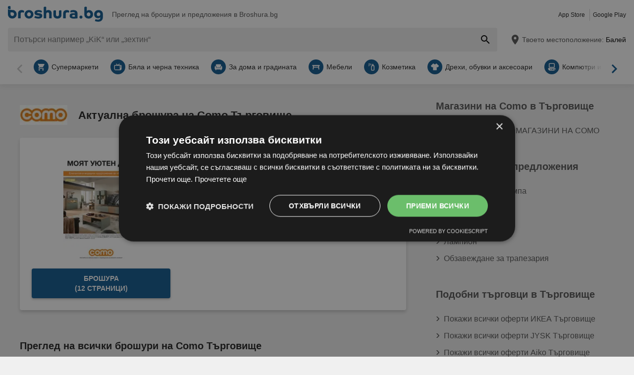

--- FILE ---
content_type: text/html; charset=UTF-8
request_url: https://www.broshura.bg/cc/80730-como-%D0%B1%D1%80%D0%BE%D1%88%D1%83%D1%80%D0%B8/turgovishte
body_size: 31579
content:
<!DOCTYPE html>
<html lang="bg-BG">
    <head>
        <meta charset="utf-8">
        <meta name="viewport" content="width=device-width,minimum-scale=1,initial-scale=1">
        <meta name="description" content="Вижте всички актуални брошури на Como Търговище 📄. Спестете с ТОП предложенията 🌟 на Broshura.bg 📄">

        
        
        <meta property="og:title" content="Актуална брошура на Como Търговище ⭐ Broshura.bg" />
        <meta property="og:description" content="Вижте всички актуални брошури на Como Търговище 📄. Спестете с ТОП предложенията 🌟 на Broshura.bg 📄" />
        <meta property="og:url" content="https://www.broshura.bg/cc/80730-como-%D0%B1%D1%80%D0%BE%D1%88%D1%83%D1%80%D0%B8/turgovishte" />
        <meta property="og:type" content="website" />
        <meta property="og:image" content="https://www.broshura.bg/build/broshura-bg/favicon-512x512.35b0a7dd.png" />

        
                                                <meta name="google-site-verification" content="8UpjvfIGBOrMW97hXMiNRTuz7k4R159NgQoKihe7QpI">
                    
        
        <title>Актуална брошура на Como Търговище ⭐ Broshura.bg</title>
            <style>.button-carousel span,.button-close span,.button-to-top span,.link-arrow-right span,.navigation-pagination .is-first span,.navigation-pagination .is-last span,.navigation-pagination .is-next span,.navigation-pagination .is-prev span,.text-auto-location,.text-badge-discount small,.text-energy-label small{clip:rect(0,0,0,0);border:0;height:1px;margin:-1px;overflow:hidden;padding:0;position:absolute;white-space:nowrap;width:1px}.button-ghost:disabled,.has-button-ghost>a:disabled,:root .button-default:disabled,:root .button-newsletter:disabled,:root .text-tile-out:disabled{filter:grayscale(.3) contrast(.5) brightness(1.3);opacity:.8}.component-notification,.has-active-location .form-location:after,.header .form-location{box-shadow:0 0 .75em rgba(33,33,33,.2)}.box-note,.component-suggestions ul,.wrapper-header-nav{box-shadow:0 .125em .75em rgba(33,33,33,.1)}.box-brochure{box-shadow:0 .25rem .375rem rgba(33,33,33,.2)}.button-location:hover .text-location{box-shadow:0 1px #0e5890}.button-ghost.is-small,.has-button-ghost>a.is-small,:root .button-default.is-small,:root .button-newsletter.is-small,:root .text-tile-out.is-small{font-size:.75em;padding-bottom:.5em;padding-top:.5em}.button-ghost.is-small path,.has-button-ghost>a.is-small path,:root .button-default.is-small path,:root .button-newsletter.is-small path,:root .text-tile-out.is-small path{transform:scale(.8);transform-origin:50% 50%}.button-ghost,.has-button-ghost>a,:root .button-default,:root .button-newsletter,:root .text-tile-out{align-items:center;border-radius:.25em;box-sizing:border-box;cursor:pointer;display:inline-flex;font-weight:600;justify-content:center;line-height:1.25em;min-height:2.5em;min-width:2.5em;padding:.625em .75em;text-align:center;text-transform:uppercase;transition:background .15s,color .15s,border .15s,box-shadow .15s,opacity .15s,transform .15s}.button-ghost:hover svg,.has-button-ghost>a:hover svg,:root .button-default:hover svg,:root .button-newsletter:hover svg,:root .text-tile-out:hover svg{transform:translateX(.125em)}.button-ghost.is-one-line,.has-button-ghost>a.is-one-line,:root .button-default.is-one-line,:root .button-newsletter.is-one-line,:root .text-tile-out.is-one-line{max-width:100%;overflow:hidden;white-space:nowrap}.button-ghost.is-one-line span,.has-button-ghost>a.is-one-line span,:root .button-default.is-one-line span,:root .button-newsletter.is-one-line span,:root .text-tile-out.is-one-line span{overflow:hidden;text-overflow:ellipsis}.button-ghost.is-only-icon,.has-button-ghost>a.is-only-icon,:root .button-default.is-only-icon,:root .button-newsletter.is-only-icon,:root .text-tile-out.is-only-icon{border-radius:50%;padding:.625em}.button-ghost.is-only-icon svg,.has-button-ghost>a.is-only-icon svg,:root .button-default.is-only-icon svg,:root .button-newsletter.is-only-icon svg,:root .text-tile-out.is-only-icon svg{margin:-.5rem}.button-ghost.has-animation-rotate:hover svg,.has-button-ghost>a.has-animation-rotate:hover svg,:root .button-default.has-animation-rotate:hover svg,:root .button-newsletter.has-animation-rotate:hover svg,:root .text-tile-out.has-animation-rotate:hover svg{transform:rotate(1turn);transition-duration:.5s}.button-ghost span,.has-button-ghost>a span,:root .button-default span,:root .button-newsletter span,:root .text-tile-out span{font-size:.875em;font-weight:600;margin:0 .5em;pointer-events:none}.button-ghost svg,.has-button-ghost>a svg,:root .button-default svg,:root .button-newsletter svg,:root .text-tile-out svg{flex-shrink:0;margin:-.5rem 0;pointer-events:none;transition:transform .15s .05s}:root .button-default,:root .button-newsletter,:root .text-tile-out{background:#0e5890;box-shadow:0 .125em .25em rgba(33,33,33,.3);color:#fff}:root .button-default:hover,:root .button-newsletter:hover,:root .text-tile-out:hover{background:#01a1b7;box-shadow:0 .125em .25em rgba(33,33,33,.5);color:#fff}:root .button-default:active,:root .button-default:focus,:root .button-newsletter:active,:root .button-newsletter:focus,:root .text-tile-out:active,:root .text-tile-out:focus{box-shadow:0 .125em .08em rgba(33,33,33,.3)}:root .button-default.has-gradient,:root .button-newsletter.has-gradient,:root .text-tile-out.has-gradient{overflow:hidden;padding-right:4.5em;position:relative}:root .button-default.has-gradient:hover span,:root .button-newsletter.has-gradient:hover span,:root .text-tile-out.has-gradient:hover span{text-shadow:1px 1px #01a1b7}:root .button-default.has-gradient:hover em:before,:root .button-newsletter.has-gradient:hover em:before,:root .text-tile-out.has-gradient:hover em:before{transform:var(--newsletter-transform) translate(1.625em,1.625em)}:root .button-default.has-gradient:hover svg,:root .button-newsletter.has-gradient:hover svg,:root .text-tile-out.has-gradient:hover svg{transform:translate(-.5em,.125em)}:root .button-default.has-gradient.is-small,:root .button-newsletter.has-gradient.is-small,:root .text-tile-out.has-gradient.is-small{border:.25em solid #0e5890;border-radius:10em}:root .button-default.has-gradient.is-small:hover,:root .button-newsletter.has-gradient.is-small:hover,:root .text-tile-out.has-gradient.is-small:hover{border-color:#01a1b7}:root .button-default.has-gradient:not(.is-small),:root .button-newsletter.has-gradient:not(.is-small),:root .text-tile-out.has-gradient:not(.is-small){min-height:3rem}:root .button-default.has-gradient span,:root .button-newsletter.has-gradient span,:root .text-tile-out.has-gradient span{-webkit-box-orient:vertical;-webkit-line-clamp:3;display:-webkit-box;max-height:4em;overflow:hidden;text-shadow:1px 1px #0e5890;transition:text-shadow .15s;word-break:break-word;z-index:1}:root .button-default.has-gradient em,:root .button-newsletter.has-gradient em,:root .text-tile-out.has-gradient em{align-items:center;bottom:0;display:flex;padding:0 .75em;position:absolute;right:0;top:0}:root .button-default.has-gradient em:before,:root .button-newsletter.has-gradient em:before,:root .text-tile-out.has-gradient em:before{background:#01a1b7;border-top:.125em solid #0e5890;content:"";height:5em;left:0;position:absolute;right:0;transform:var(--newsletter-transform) translate(1.75em,1.75em);transform-origin:100% 50%;transition:transform var(--newsletter-transition),background .15s,box-shadow var(--newsletter-transition)}:root .button-default.has-gradient svg,:root .button-newsletter.has-gradient svg,:root .text-tile-out.has-gradient svg{height:2em;transform:translateY(.125em);transition:transform var(--newsletter-transition) .15s;width:2em}:root .button-default.has-gradient path,:root .button-newsletter.has-gradient path,:root .text-tile-out.has-gradient path{fill:#01a1b7}:root .button-default path,:root .button-newsletter path,:root .text-tile-out path{fill:#fff}.button-ghost,.has-button-ghost>a{box-shadow:0 .125em .25em rgba(33,33,33,.3),inset 0 0 0 .125rem #0e5890;color:#0e5890}.button-ghost:hover,.has-button-ghost>a:hover{box-shadow:0 .125em .25em rgba(33,33,33,.5),inset 0 0 0 .125rem #01a1b7;color:#01a1b7}.button-ghost:hover path,.has-button-ghost>a:hover path{fill:#01a1b7}.button-ghost:active,.button-ghost:focus,.has-button-ghost>a:active,.has-button-ghost>a:focus{background:rgba(14,88,144,.1);box-shadow:0 .125em .08em rgba(33,33,33,.3),inset 0 0 0 .125rem #01a1b7}.button-ghost.is-one-line,.has-button-ghost>a.is-one-line{border-radius:2em}.button-ghost path,.has-button-ghost>a path{fill:#0e5890}.button-close,.link-close,:root:root .box-onsite-notifications .button-notification-close{background:#fff;border-radius:50%;box-shadow:0 .125em .25em rgba(33,33,33,.3);cursor:pointer;position:absolute;transition:box-shadow .15s}.button-close svg,.link-close svg,:root:root .box-onsite-notifications .button-notification-close svg{display:block;height:2em;transform:scale(.75);width:2em}.button-close path,.link-close path,:root:root .box-onsite-notifications .button-notification-close path{fill:#545454}.button-close:hover,.link-close:hover,:root:root .box-onsite-notifications .button-notification-close:hover{box-shadow:0 .125em .25em rgba(33,33,33,.5)}.button-close:hover path,.link-close:hover path,:root:root .box-onsite-notifications .button-notification-close:hover path{fill:#212121}.button-close:active,.button-close:focus,.link-close:active,.link-close:focus,:root:root .box-onsite-notifications .button-notification-close:active,:root:root .box-onsite-notifications .button-notification-close:focus{box-shadow:0 .125em .08em rgba(33,33,33,.3)}.text-slider .text-tile-out,.text-tile-out{background:#01a1b7;bottom:0;left:0;line-height:1.125em;opacity:0;position:absolute;right:0;text-transform:none;top:0}.field-default,.form-search .field-default,.set-localization-address .field-default{background:#fff;border-radius:.25em;height:2.5em;padding:.625em .75em}.wrapper-offer-related-links .link-offer-related{color:#01a1b7;text-decoration:underline}.wrapper-offer-related-links .link-offer-related:hover{color:#0e5890;-webkit-text-decoration-color:#d1d1d1;text-decoration-color:#d1d1d1}.box-note a,.list-group a,.list-hero span,.text-note a{display:inline-block;padding-left:1em;position:relative}.box-note a:before,.list-group a:before,.list-hero span:before,.text-note a:before{color:#0e5890;content:"\203A";font-size:1.5em;left:0;position:absolute;top:-.075em}.title-tertiary{color:#212121;display:block;font-size:1.125em;font-weight:600;line-height:1.25em;padding:.25em 0}.form-default.is-loading [class*=button-]:after,.has-active-location .button-auto-localization.is-loading:after,.list-localization.is-loading:after{animation:rotate-right .5s ease infinite,fade-in .5s ease-out forwards;border:.25rem solid #ababab;border-radius:50%;border-top-color:#0e5890;content:"";height:1.5em;left:50%;margin:-1em 0 0 -1em;opacity:0;position:absolute;top:50%;width:1.5em;z-index:10}.form-default.is-loading{opacity:.3;pointer-events:none}.box-brochure{background:#fff;border-radius:.25em}@keyframes fade-in{0%{opacity:0;visibility:hidden}to{opacity:1;visibility:visible}}@keyframes rotate-right{0%{transform:rotate(0)}to{transform:rotate(1turn)}}@keyframes shake{0%{transform:translateX(0)}3%{transform:translateX(-.375em)}9%{transform:translateX(.375em)}15%{transform:translateX(-.175em)}22%{transform:translateX(.125em)}25%{transform:translateX(0)}}@keyframes warning{0%{background:#ffecd6;box-shadow:0 0 0 .25em #ffecd6}to{background:transparent;box-shadow:0 0 0 .25em transparent}}@keyframes success{0%{background:#dff6e2;box-shadow:0 0 0 .25em #dff6e2}to{background:transparent;box-shadow:0 0 0 .25em transparent}}html{-webkit-text-size-adjust:100%}blockquote,body,dd,dl,fieldset,figure,h1,h2,h3,h4,h5,h6,ol,p,ul{margin:0}button,fieldset,legend,ol,ul{padding:0}ol,ul{list-style-type:none}table{border-collapse:collapse}td,th{text-align:left}a{box-sizing:border-box;color:inherit}a,ins{text-decoration:none}button{background:transparent;cursor:pointer}button,input,select,textarea{background:transparent;box-sizing:border-box;font-family:inherit;font-size:1rem;padding:0}button,fieldset,img,input,textarea{-webkit-appearance:none;border:0;border-radius:0}select{border:0;border-radius:0}img:not(.image-discover){height:auto}input{line-height:1em}button::-moz-focus-inner,input[type=button]::-moz-focus-inner,input[type=reset]::-moz-focus-inner,input[type=submit]::-moz-focus-inner{border:0}:focus{outline:0}input:invalid,select:invalid,textarea:invalid{box-shadow:none}button[disabled],input[disabled],input[readonly]{pointer-events:none}input[type=search]::-ms-clear{display:none}input[type=search],input[type=search]::-webkit-search-cancel-button,input[type=search]::-webkit-search-decoration{-webkit-appearance:none}audio,img,video{max-width:100%}address,em{font-style:normal}body{color:#212121;font-family:-apple-system,BlinkMacSystemFont,Segoe UI,Roboto,Oxygen-Sans,Ubuntu,Cantarell,Helvetica Neue,sans-serif;font-size:1em;line-height:1.5em}a{transition:color .15s,-webkit-text-decoration .15s;transition:color .15s,text-decoration .15s;transition:color .15s,text-decoration .15s,-webkit-text-decoration .15s}a[href]:hover{color:#01a1b7}b,h1,h2,h3,h4,h5,h6,strong{font-weight:600}.title-primary{font-size:1.25em;line-height:1.25em;margin-bottom:.5em;overflow:hidden;text-overflow:ellipsis}.title-primary a{color:#0e5890}.title-primary a:hover{color:#01a1b7}.title-secondary{display:block;font-size:1.125em;font-weight:600;padding-bottom:.5em}.title-secondary a{text-decoration:underline}.title-quaternary{display:block;font-size:1em;font-weight:600;margin:.75em 0 .5em}.wrapper-title-tertiary{align-items:flex-end;display:flex;margin-bottom:1em}.text-small{font-size:.875em}.text-unit-price{color:#757575;font-size:.875rem;font-weight:500}body,html{height:100%}body{background:#f0f0f0;position:relative}path{transition:fill .15s}.wrapper-content{position:relative}.main{display:block}body:not(.is-layout-related) .main{position:relative}.is-layout-standalone{align-items:center;background:#fff;box-sizing:border-box;display:flex;flex-direction:column;height:100vh;justify-content:center;padding:1em;width:100vw}.wrapper-wide{padding:1em 1em 3em}.wrapper-wide section~section{margin-top:2em}.component-off-screen-trigger{height:.125em;position:absolute;top:calc(100vh + 5em);width:.125em}.button-to-top{background:#212121;border-radius:50%;bottom:1em;box-shadow:0 .125em .25em rgba(33,33,33,.3);opacity:0;padding:.5em;position:fixed;right:1.5em;transition:opacity .5s,visibility .1s,background .15s;visibility:hidden;z-index:100}.button-to-top:hover{background:#0e5890}.is-to-top-visible .button-to-top{opacity:1;visibility:visible}.button-to-top svg{display:block;transform:rotate(90deg)}.button-to-top path{fill:#fff}.has-linear-gradient{background:linear-gradient(135deg,#e4f4f6,#e4f4f6 20%,#c9e9ed 0,#c9e9ed 45%,#b3e0e6 0,#b3e0e6 70%,#c9e9ed 0,#c9e9ed)}:root:root:root .is-hidden{display:none;visibility:hidden}.is-centered{text-align:center}:root:root:root .has-mt-small{margin-top:1rem}:root:root:root .has-mt-medium{margin-top:2rem}:root:root:root .has-mt-large{margin-top:3rem}:root:root:root .has-mb-small{margin-bottom:1rem}:root:root:root .has-mb-medium{margin-bottom:2rem}:root:root:root .has-mb-large{margin-bottom:3rem}.main>[class^=title-]:not(:first-child){margin-top:3em}:root:root:root .has-mt-responsive{margin-top:1.5rem}:root .is-expired{color:#757575}:root .is-expired .text-badge-offer,:root .is-expired.image-brochure{filter:grayscale(100%);opacity:.5}:root .is-expired>*{color:inherit}:root .is-expired>:hover{box-shadow:unset}:root .is-expired>* *,:root .is-expired>* a{color:inherit}:root .is-expired>* :hover,:root .is-expired>* a:hover{box-shadow:unset;color:inherit}:root .is-expired>* .box-offer-additional *{border-color:inherit}:root .is-expired .component-gallery img{filter:grayscale(100%);opacity:.5}:root .is-expired .caption-gallery span{background:#e6e6e6;pointer-events:none}:root .is-expired .text-badge-discount path{fill:#e6e6e6}:root .is-expired .text-energy-label{filter:saturate(0)}:root .is-expired [class*=button-],:root .is-expired [class*=button-]:hover{color:#fff}.is-page-expired{filter:grayscale(1)}.box-brochures-popular{min-height:20.125em}.box-products-related.is-loading{min-height:222em}.box-product-description{margin-bottom:1em;min-height:1.5em}.component-list-grid{container-type:inline-size}@container (min-width: 35em){:root .list-grid{grid-template-columns:repeat(3,minmax(0,1fr))}}@container (min-width: 50em){:root .list-grid{grid-template-columns:repeat(4,minmax(0,1fr))}}@container (min-width: 62.5em){:root .list-grid{grid-template-columns:repeat(6,minmax(0,1fr))}}.shape-logo-app-store-elements,.shape-logo-google-play-text{fill:#fff}.wrapper-icons-app{display:flex}.wrapper-icons-app a{position:relative;transition:transform .15s}.wrapper-icons-app a:hover{transform:translateY(-.125em)}.wrapper-icons-app a:hover:before{transform:translateY(1.25em)}.wrapper-icons-app a:before{background:#212121;content:"";filter:blur(.375em);height:.25em;left:.25em;position:absolute;right:.25em;top:50%;transition:transform .15s}.wrapper-icons-app a+a{margin-left:.75em}.wrapper-icons-app a svg{display:block;position:relative}.shape-mockup-smartphone-body{fill:#f0f0f0}.shape-mockup-smartphone-screen{fill:hsla(0,0%,75%,.5)}.shape-mockup-smartphone-elements{fill:#d1d1d1}.shape-mockup-smartphone-shine{fill:#fff;opacity:.05}.section-has-carousel{position:relative}.button-carousel{align-items:center;display:flex;justify-content:center;min-width:3em;position:absolute;transition:background .15s;width:3em;z-index:1}.button-carousel:not(.is-small){background:#fff;border-radius:50%;box-shadow:0 .125em .25em rgba(33,33,33,.3);height:auto;min-width:auto;top:calc(50% - 1.5em);transition:box-shadow .15s;width:auto}.button-carousel:not(.is-small) svg{display:block;height:2em;transform:scale(.75);width:2em}.button-carousel:not(.is-small) path{fill:#545454}.button-carousel:not(.is-small):hover{box-shadow:0 .125em .25em rgba(33,33,33,.5)}.button-carousel:not(.is-small):hover path{fill:#212121}.button-carousel:not(.is-small):active,.button-carousel:not(.is-small):focus{box-shadow:0 .125em .08em rgba(33,33,33,.3)}.button-carousel.is-small{background:#fff;bottom:0;top:0}.button-carousel:hover{background:#fff}.button-carousel svg{transform:scale(1.5)}.button-carousel path{fill:#fab22e}.button-carousel.is-next{right:0}.section-has-carousel .button-carousel.is-next{right:-.5em}.button-carousel.is-prev{left:0}.section-has-carousel .button-carousel.is-prev{left:-.5em}.button-carousel.is-disabled{pointer-events:none}.button-carousel.is-disabled.is-next svg,.button-carousel.is-disabled.is-prev svg{filter:saturate(0);opacity:.3}.component-slider{font-size:0;line-height:0;overflow:hidden;position:relative;white-space:nowrap}.wrapper-carousel{position:relative}.list-slider{font-size:1rem;line-height:1.5rem;padding:.5em 0 1em}.list-slider,.list-slider>li{box-sizing:border-box;display:inline-block}.list-slider>li{padding:0 1em 0 0;position:relative;vertical-align:top;white-space:normal}.list-slider>li>.link-slider{background:#fff;border-radius:.25em;display:flex;flex-direction:column;height:100%;position:relative;width:7em}.list-slider>li>.link-slider:hover .text-slider .text-tile-out{opacity:1;transform:translateY(0)}.list-slider>li:last-child{padding-right:0}.list-slider .component-gallery{height:9em;min-height:auto;min-width:auto;padding:.5em}.list-slider .component-gallery .link-gallery{height:100%}.list-slider .component-gallery img{max-height:100%;-o-object-fit:contain;object-fit:contain;width:auto}:root .list-slider .text-energy-label{bottom:auto;top:2.5em}.text-slider{-webkit-box-orient:vertical;-webkit-line-clamp:2;display:-webkit-box;font-size:.875em;font-weight:600;height:2.5em;line-height:1.25em;margin:.5em;max-width:7.125em;overflow:hidden;position:relative}.text-slider .text-tile-out{transform:translateY(1em)}.table-store{width:100%}.table-store thead{font-size:.75em;text-align:left;text-transform:uppercase}.table-store td,.table-store th{padding:.75em 0}.table-store td:last-child,.table-store th:last-child{padding-left:.5em;text-align:right;white-space:nowrap}.title-store-table{display:inline-block;font-weight:600}.address-table-store{font-size:.875em}.section-aside{margin-bottom:3em}.section-aside,.section-aside .title-secondary{color:#545454}.text-badge-discount,.text-energy-label{color:#fff;display:inline-block;font-size:1.125em;line-height:1.5em;overflow:hidden;padding:0 1.625em 0 .5em;position:relative;text-transform:uppercase}.list-discover .text-badge-discount,.list-discover .text-energy-label{position:absolute;z-index:1}.text-badge-discount span,.text-energy-label span{position:relative}.text-badge-discount>svg,.text-energy-label>svg{bottom:0;height:100%;position:absolute;right:0;top:0;width:auto}.text-badge-discount path{fill:#0e5890}:root .text-energy-label{bottom:1em;color:#fff;left:0;max-width:3.75em;padding-right:1.125em;position:absolute;width:auto;z-index:1}:root .text-energy-label[data-href]{cursor:pointer}:root .text-energy-label:not([class*=legacy]){border-left:1px solid #212121;padding-left:1.25em}:root .text-energy-label:not([class*=legacy])>span{text-shadow:1px 0 #212121,0 1px #212121,-1px 0 #212121,0 -1px #212121}:root .text-energy-label:not([class*=legacy])[class*=-plus]{display:none}:root .text-energy-label[class*=legacy]{min-width:3.375em}:root .text-energy-label.is-type-legacy-e,:root .text-energy-label.is-type-legacy-f,:root .text-energy-label.is-type-legacy-g{display:none}:root .text-energy-label span{text-transform:uppercase}:root .text-energy-label.is-type-a path,:root .text-energy-label.is-type-legacy-a-plus-plus-plus path{fill:#02a751}:root .text-energy-label.is-type-b path,:root .text-energy-label.is-type-legacy-a-plus-plus path{fill:#4cbc38}:root .text-energy-label.is-type-c path,:root .text-energy-label.is-type-legacy-a-plus path{fill:#b1db1a}:root .text-energy-label.is-type-d path,:root .text-energy-label.is-type-legacy-a path{fill:#fff200}:root .text-energy-label.is-type-e path,:root .text-energy-label.is-type-legacy-b path{fill:#fab20a}:root .text-energy-label.is-type-f path,:root .text-energy-label.is-type-legacy-c path{fill:#f35c1b}:root .text-energy-label.is-type-g path,:root .text-energy-label.is-type-legacy-d path{fill:#ed1d23}:root:root .shape-energy-label-outline path{fill:#212121}:root:root .text-energy-label-info{background:#fff;bottom:0;color:#212121;display:flex;flex-direction:column;font-size:.4em;justify-content:center;left:0;line-height:1em;position:absolute;text-align:center;top:0}:root:root .text-energy-label-info svg{height:1em;margin:.125em;width:1em}:root:root .text-energy-label-info path{fill:#212121}.box-brochure{align-items:start;display:grid;padding:1em}.box-brochure .image-brochure{max-height:100%;width:100%}.box-brochure .list-group{font-weight:600;a{text-decoration:underline}}:root:root .box-brochure .list-group li{margin:.5em 0}.box-brochure .button-default{flex-direction:column;margin-top:1rem;overflow:hidden;text-overflow:ellipsis;white-space:nowrap}.box-brochure:not(.has-brochure) .list-group>li{flex-basis:auto}.box-brochure.has-newsletter:not(.has-brochure){align-items:center}.box-brochure.has-newsletter:not(.has-brochure) .list-group{flex-direction:column;flex-wrap:nowrap}.box-brochure.has-brochure .link-brochure .button-default{width:100%}.box-brochure.has-brochure .component-gallery{max-width:unset}.box-brochure.has-brochure .component-gallery .link-gallery{min-height:13.75em}.box-brochure.has-brochure .image-brochure{width:unset}.wrapper-has-checkbox{min-height:2em}.wrapper-has-checkbox label{cursor:pointer;display:inline-block;margin-top:.25em;padding-left:2em;position:relative}.wrapper-has-checkbox label:before{left:0;position:absolute;top:0}.wrapper-has-checkbox label a{text-decoration:underline}.wrapper-has-checkbox input[type=checkbox],.wrapper-has-checkbox input[type=radio]{opacity:0;position:absolute;z-index:-1}.wrapper-has-checkbox input[type=checkbox]+label:before,.wrapper-has-checkbox input[type=radio]+label:before{background-position:50%;background-repeat:no-repeat;content:"";display:inline-block;height:1.5em;left:0;margin-right:.5em;position:absolute;top:0;vertical-align:middle;width:1.5em}.wrapper-has-checkbox input[type=checkbox]+label:before{background-image:url([data-uri])}.wrapper-has-checkbox input[type=checkbox]:checked+label:before{background-image:url([data-uri])}.wrapper-has-checkbox input[type=radio]+label:before{background-image:url([data-uri])}.wrapper-has-checkbox input[type=radio]:checked+label:before{background-image:url([data-uri])}.component-figure{align-items:center;display:flex;margin-bottom:1em}.component-figure img,.component-figure svg{border-radius:.25em;display:block;height:auto;max-width:5em;-o-object-fit:contain;object-fit:contain;width:auto}.component-figure a+.title-figure,.component-figure img+.title-figure,.component-figure svg+.title-figure{margin-left:1em}.title-figure{font-size:1.125em;line-height:1.25em}.list-footer{font-size:.875em;font-weight:600;padding:2em 1em;text-align:center}.list-footer a{display:inline-block;padding:.5em}.list-footer li{display:inline-block;width:48%}.component-gallery{align-items:stretch;background:#fff;border-radius:.25em;box-sizing:border-box;display:flex;justify-content:center;max-width:10em;min-height:10em;min-width:6em;padding:.25em;position:relative;transition:box-shadow .15s}.component-gallery>.link-gallery{align-items:center;display:flex;justify-content:center;width:100%}.component-gallery .text-badge-discount{filter:drop-shadow(.125em .125em .125em hsl(0deg 0% 13%/30%));font-size:.75em;left:0;position:absolute;top:1em}.component-hero{background:#0e5890;color:#fff;overflow:hidden;padding:2em}.component-hero .shape-mockup-smartphone{align-self:flex-end;display:block;flex-basis:15em;flex-shrink:0;margin-bottom:-7em;margin-top:2em}.list-hero{line-height:1.25em;max-width:50em}.list-hero li+li{margin-top:.75em}.list-hero span:before{color:#fff;opacity:.5}.title-hero-primary{display:block;flex-basis:100%;font-size:1.75em;font-weight:300;line-height:1.25em;margin-bottom:.5em}.title-hero-primary strong{font-weight:600}.title-hero-secondary{display:block;font-size:1.125em;font-weight:600;margin-bottom:.5em}.component-hero .wrapper-icons-app{margin:1.5em 0 1em}.component-rating svg{display:inline-block;flex-shrink:0;vertical-align:middle}.component-rating svg path{fill:#f08000}.box-rating-app{background:rgba(33,33,33,.2);border-radius:.25em;display:inline-block;margin-top:1em;padding:.5em 1.75em;text-align:center}.caption-rating{display:inline-block;margin-right:.25em;vertical-align:middle}.caption-rating~figcaption{margin-top:1em}.wrapper-rating-stars{display:inline-flex;position:relative;vertical-align:middle}.wrapper-rating-stars .is-active{bottom:0;left:0;overflow:hidden;position:absolute;top:0}.wrapper-rating-stars .is-active path{fill:#f08000}.button-ghost,.has-button-ghost>a{word-break:break-word}.has-button-ghost>a span{overflow:hidden;text-overflow:ellipsis}.link-arrow-right{align-items:center;background:#fff;bottom:0;display:flex;justify-content:center;position:absolute;right:0;top:0;width:2.375em;z-index:1}.link-arrow-right:before{background:linear-gradient(270deg,#fff,hsla(0,0%,100%,0));bottom:0;content:"";position:absolute;right:100%;top:0;width:2em}.link-arrow-right svg{cursor:pointer;height:2em;width:2em}.link-arrow-right path{fill:#ffc70f}.link-close.is-small{transform:scale(.75)}.wrapper-component-pageflip .link-close{right:1vw;top:.5em}.is-layout-discover .wrapper-component-pageflip .link-close{right:2vw}.wrapper-component-pageflip .link-download{bottom:.25em;position:absolute;right:.25em}.wrapper-component-pageflip .link-download:hover svg{transform:translatey(.125em)}.wrapper-component-pageflip .link-download span{max-width:12em;overflow:hidden;text-overflow:ellipsis;white-space:nowrap}.wrapper-offer-related-links{background:#d1d1d1;border-radius:.25em;grid-area:links;padding:.5em}.wrapper-offer-related-links .link-offer-related{display:inline-block;font-size:1em;font-weight:600;margin:0 .5em .25em;padding:.25em 0}.component-link-masked{cursor:pointer}.button-close{right:1em;top:1em;z-index:30}:root .button-close+[class*=title-]{padding-right:2.5em}.shape-logo-badge{height:2.5em;width:3em}.shape-logo-badge.is-inactive{filter:grayscale(1);opacity:.5}.shape-logo-wording{height:2em;width:7em}.wrapper-navigation-industry{background:#fff;padding:0 3em;position:relative}.wrapper-navigation-industry:after{background:linear-gradient(270deg,#fff,hsla(0,0%,100%,0));bottom:0;content:"";position:absolute;right:3em;top:0;width:3em}.navigation-industry{scroll-behavior:smooth;-webkit-user-select:none;-moz-user-select:none;-ms-user-select:none;user-select:none}.navigation-industry .list-slider>li{display:inline-flex}.navigation-industry .list-slider>li:last-child{padding-right:3em}.navigation-industry .list-slider>li>.link-slider,.navigation-industry .list-slider>li>div{align-items:center;display:inline-flex;flex-direction:row;flex-shrink:0;padding:0 .25em;width:auto}.navigation-industry .list-slider>li>.link-slider.is-active,.navigation-industry .list-slider>li>.link-slider:hover,.navigation-industry .list-slider>li>div.is-active,.navigation-industry .list-slider>li>div:hover{color:#0e5890}.navigation-industry .list-slider>li>.link-slider.is-active svg,.navigation-industry .list-slider>li>.link-slider:hover svg,.navigation-industry .list-slider>li>div.is-active svg,.navigation-industry .list-slider>li>div:hover svg{background:#0e5890}.navigation-industry span{font-size:.875em;overflow:hidden;text-overflow:ellipsis}.navigation-industry svg{background:#fab22e;border-radius:50%;flex-shrink:0;height:1.125em;margin-right:.375em;padding:.375em;transition:transform .15s ease-in-out,background .15s ease-in-out;width:1.125em}.navigation-industry path{fill:#fff}.navigation-pagination{margin:2em 0;min-height:2.5em;white-space:nowrap}.navigation-pagination ul{padding:0 5.25em;position:relative;text-align:center}.navigation-pagination li{display:inline-block}.navigation-pagination li>a,.navigation-pagination li>span{border-radius:50%;box-sizing:border-box;display:flex;justify-content:center;padding:.5em;width:2.5em}.navigation-pagination a{color:#0e5890;transition:background .15s,color .15s}.navigation-pagination a:hover{background:#01a1b7;box-shadow:0 .125em .25em rgba(33,33,33,.3);color:#fff}.navigation-pagination .is-first,.navigation-pagination .is-last,.navigation-pagination .is-next,.navigation-pagination .is-prev{position:absolute;top:50%;transform:translateY(-50%)}.navigation-pagination .is-first:hover svg,.navigation-pagination .is-prev:hover svg{transform:translateX(-.125em)}.navigation-pagination .is-first{left:0}.navigation-pagination .is-prev{left:2.75em}.navigation-pagination .is-next{right:2.75em}.navigation-pagination .is-last{right:0}.button-location,.button-search{display:flex;justify-content:center}.header{margin-bottom:.5em;position:relative;z-index:200}.header a:hover{color:#01a1b7}.wrapper-header-nav{background:#fff;padding-bottom:.25em}body:not(.is-layout-home) .wrapper-header-nav{margin-bottom:.5em}.wrapper-form-header{align-items:stretch;display:flex}.wrapper-form-header>.shape-icon-magnify{display:none}.link-logo{display:inline-block;margin:.5em 0;position:relative}.link-logo svg{vertical-align:middle}.link-logo svg,.list-apps li{display:inline-block}.list-apps li+li{border-left:1px solid #d1d1d1;margin-left:.5em;padding-left:.5em}.form-search{border-radius:.25em;display:flex;flex:1;position:relative}.form-search .field-default{background:unset;flex:1;height:3em;width:100%}.button-search{align-items:center;display:flex;justify-content:center}.button-search:hover path{fill:#01a1b7}.button-search span{display:none}.button-search path{transition:fill .15s}.text-top-bar{color:#545454;flex-grow:1;font-size:.875em;line-height:1.375em;margin:0 1.25em .625em}.header .form-location{background:#fff;border-radius:.25em;display:grid;font-size:.875em;grid-template-areas:"auto-location current-location-headline" "auto-location current-location-text" "input input" "dropdown dropdown";grid-template-columns:auto 1fr;opacity:0;padding:1em;position:absolute;right:0;text-align:left;top:calc(100% + 1px);visibility:hidden;width:19.5em}.header .form-location:after,.header .form-location:before{bottom:100%;content:"";display:none;height:1.5em;position:absolute;right:1.5em;transform:rotate(45deg) translateX(.875em);transform-origin:0 0;width:1.5em}.header .form-location:after{z-index:-1}.header .form-location:before{background:#fff}.header .form-location>span{line-height:1.5em}.has-active-location .form-location:after{transition:box-shadow 1s .2s}.set-localization-address .field-default{background:#f0f0f0;margin-top:.25em;width:100%}.header .set-localization-address{grid-area:input;margin-top:1em}.button-location{align-items:center;font-size:.875em}.button-location svg{margin-right:.125em}:root .button-auto-localization{grid-area:auto-location;margin-right:1.5em;padding:.625em;position:relative}.no-permissions-api :root .button-auto-localization{display:none}:root .button-auto-localization:hover svg{transform:translate(0)}.headline-current-location{word-wrap:break-word;display:block;font-size:1em;font-weight:400;grid-area:current-location-headline;overflow:hidden}.text-location{display:block;max-width:20em;overflow:hidden;text-overflow:ellipsis;transition:box-shadow .15s;white-space:nowrap}.text-location span{color:#545454}.text-current-location{font-weight:600;grid-area:current-location-text}.header .box-location{display:flex}.header .box-location path{transition:fill .15s}.box-current-location{font-size:.875em;height:2em;transition:opacity .25s}.has-active-location .box-current-location{opacity:0}.box-current-location p{align-items:center;border-radius:.25em;cursor:pointer;display:flex;justify-content:flex-end}.box-current-location p span,.box-current-location p strong{display:inline-block;max-width:45%;overflow:hidden;text-overflow:ellipsis;white-space:nowrap}.box-current-location p strong{margin-left:.25em}.box-current-location p:hover{color:#01a1b7}.list-localization{grid-area:dropdown;position:relative}.list-localization li{line-height:1.5em;padding:.75em}.list-localization li+li{border-top:1px solid #e6e6e6}.list-localization .is-hover,.list-localization li:hover:not(.no-results-text){background:#0e5890;border-color:#0e5890;box-shadow:0 1px 0 #0e5890;color:#fff;cursor:pointer;position:relative;z-index:1}.list-localization.is-loading:before{background:#fff;bottom:0;content:"";left:0;opacity:.95;position:absolute;right:0;top:0;z-index:5}.has-active-location .component-backdrop-header,.has-active-location .form-location{opacity:1;transition:opacity .15s .05s;visibility:visible}.has-active-location .button-auto-localization.is-loading:after{border-color:#fff hsla(0,0%,100%,.2) hsla(0,0%,100%,.2);height:1em;margin:-.75em 0 0 -.75em;width:1em}.has-active-location .button-auto-localization.is-loading svg{opacity:0}.has-active-location .button-auto-localization.is-blocked{filter:saturate(0);opacity:.5;pointer-events:none}.component-suggestions .wrapper-image-suggestion,.component-suggestions svg{flex-shrink:0;margin-right:.5em;width:2.5em}.component-suggestions .is-active a,.component-suggestions a:hover{background:#fab22e;color:#fff}.component-suggestions .is-active a path,.component-suggestions a:hover path{fill:#fff}.component-suggestions .is-active a .text-suggestion span,.component-suggestions a:hover .text-suggestion span{color:#fff}.component-suggestions{background:#fff;border-radius:.25em;left:-1px;position:absolute;right:-1px;top:100%}.component-suggestions ul{border-radius:.25em}.component-suggestions .is-suggestion+.is-brochure,.component-suggestions .is-suggestion+.is-company{border-top:1px dashed #e6e6e6;margin-top:.5em;padding-top:.5em}.component-suggestions a{align-items:center;display:flex;line-height:1.25em;padding:.25em .5em;transition:background .15s,color .15s}.component-suggestions .text-suggestion span{color:#ababab;display:block;font-size:.875em;margin-bottom:.5em;transition:color .15s}.component-suggestions .wrapper-image-suggestion{align-items:center;background:#fff;border-radius:.125em;box-sizing:border-box;display:flex;height:3em;justify-content:center;padding:0 .125em}.component-suggestions svg{height:1.25em}.component-suggestions path{fill:#ababab}.list-group li:not(:last-child){margin-bottom:.625em}.list-group a{-webkit-box-orient:vertical;-webkit-line-clamp:3;word-wrap:anywhere;display:-webkit-box;overflow:hidden}.list-group a:before{color:#545454}.list-group.has-decoration{text-transform:uppercase}.aside .list-group{margin-top:1em}.aside .list-group>li{overflow:hidden}.list-offer>li:not(.is-expired):hover:before{background:hsla(0,0%,90%,.5)}.list-offer>li:before{background:#e6e6e6;border-radius:.25em;bottom:1.5rem;left:0;position:absolute;top:1.5rem;transition:background .15s;width:10rem}.list-offer:not(.list-skeleton)>li:not(.item-has-alternative-element):before{content:""}.list-offer>li{padding:1.5rem 0;position:relative}.list-offer>li:not(:first-child){border-top:.125em solid #e6e6e6}.list-offer>li:not(.item-has-alternative-element){border-radius:0;border-top:.125em solid #d1d1d1;margin:0;min-height:6em;padding:2em 0}.list-offer>li:not(.item-has-alternative-element) .text-badge-discount{left:0}.list-offer>li.item-has-newsletter{border:none;padding:0}.list-offer>li>a{grid-gap:.75em 1rem;display:grid;font-size:.875em;grid-template-columns:10rem auto;line-height:1.5em;overflow:hidden;position:relative;z-index:1}.list-offer .component-gallery{background:transparent;max-width:none;min-height:0;padding:.5rem}.list-offer .component-gallery+.button-default{font-size:.75rem;margin:0 .5rem 1em;width:calc(100% - 1rem)}.list-offer .image-offer{background:#fff;border-radius:.25em;max-width:calc(100% - 1rem);padding:.5rem}.list-offer .text-energy-label{bottom:auto;top:4em}.list-offer-additional{font-size:.75em;line-height:1.25em;padding:0 .5rem .5rem;position:relative;text-align:center;width:9rem;z-index:1}.list-offer-additional a{-webkit-box-orient:vertical;-webkit-line-clamp:3;display:-webkit-box;max-height:4.5em;overflow:hidden}.list-offer-additional dt{text-transform:uppercase}.list-offer-additional dd{font-weight:600}.list-offer-additional dd,.list-offer-additional dt{display:block;word-break:break-word}.list-offer-detail dd,.list-offer-detail dt{display:inline}.list-offer-detail a{font-weight:600}.list-product-price{font-size:1.125em;margin:1em 0}.title-offer{-webkit-line-clamp:3;font-size:1.125em;font-weight:600;margin-bottom:.5em;max-height:4.125em;word-break:break-all}.text-offer-info,.title-offer{-webkit-box-orient:vertical;display:-webkit-box;overflow:hidden}.text-offer-info{-webkit-line-clamp:4;margin-top:.5em;max-height:6em}.box-offer-info{max-width:calc(64vw - 10rem - 4em)}.box-offer-info .text-badge-offer{background:#0e5890;border-radius:1em;color:#fff;display:inline-block;font-size:.75em;font-weight:600;margin-top:.5em;padding:0 .75em;text-transform:uppercase}.box-offer-info .text-badge-offer:hover{color:#fff}.box-note,.text-note{color:#fff;display:flex;font-size:.875em;line-height:1.375em;overflow:hidden;padding:.5em .75em;position:relative}.box-note.is-prominent,.text-note.is-prominent{border-radius:.25em;font-size:1.125em;margin-bottom:1em;padding:.5em}.box-note a,.text-note a{font-weight:600;margin:.25em 0;max-width:100%;text-decoration:underline;text-overflow:ellipsis}.box-note a:before,.text-note a:before{color:#fff;left:0}.box-note a:hover,.text-note a:hover{color:#fff;-webkit-text-decoration-color:transparent;text-decoration-color:transparent}.box-note svg,.text-note svg{border-radius:50%;display:none;flex-shrink:0;padding:.25em}.box-note svg path,.text-note svg path{fill:#fff}.box-note svg+.component-note-content,.text-note svg+.component-note-content{display:block}.box-note.is-box-error a:before,.box-note.is-error a:before,.text-note.is-box-error a:before,.text-note.is-error a:before{color:#d62700;transition:color .15s}.box-note.is-box-error a:hover,.box-note.is-box-error a:hover:before,.box-note.is-error a:hover,.box-note.is-error a:hover:before,.text-note.is-box-error a:hover,.text-note.is-box-error a:hover:before,.text-note.is-error a:hover,.text-note.is-error a:hover:before{color:#ff6542}.box-note.is-box-error svg,.box-note.is-error svg,.text-note.is-box-error svg,.text-note.is-error svg{background:#d62700}.box-note.is-box-warning a:before,.box-note.is-warning a:before,.text-note.is-box-warning a:before,.text-note.is-warning a:before{color:#995200;transition:color .15s}.box-note.is-box-warning a:hover,.box-note.is-box-warning a:hover:before,.box-note.is-warning a:hover,.box-note.is-warning a:hover:before,.text-note.is-box-warning a:hover,.text-note.is-box-warning a:hover:before,.text-note.is-warning a:hover,.text-note.is-warning a:hover:before{color:#f08000}.box-note.is-box-warning svg,.box-note.is-warning svg,.text-note.is-box-warning svg,.text-note.is-warning svg{background:#995200}.box-note.is-box-success a:before,.box-note.is-success a:before,.text-note.is-box-success a:before,.text-note.is-success a:before{color:#237b2f;transition:color .15s}.box-note.is-box-success a:hover,.box-note.is-box-success a:hover:before,.box-note.is-success a:hover,.box-note.is-success a:hover:before,.text-note.is-box-success a:hover,.text-note.is-box-success a:hover:before,.text-note.is-success a:hover,.text-note.is-success a:hover:before{color:#31af42}.box-note.is-box-success svg,.box-note.is-success svg,.text-note.is-box-success svg,.text-note.is-success svg{background:#237b2f}.box-note{background:#545454;border:.125em solid #545454;border-radius:.25em}.box-note.is-box-error{background:#ffeeeb;border-color:#d62700;color:#d62700}.box-note.is-box-warning{border-colorcolor:#995200;background:#ffecd6;color:#995200}.box-note.is-box-success{border-colorcolor:#237b2f;background:#dff6e2;color:#237b2f}.text-note.is-prominent{border:.125em solid}.icon-note.is-large{height:3em;width:3em}.icon-note.is-centered{display:block;margin-left:auto;margin-right:auto}.icon-note+.text-note{margin-top:1em}.icon-note.is-icon-warning{color:#995200}.is-success{color:#237b2f}.is-success.is-prominent{background:#dff6e2}.is-warning{color:#995200}.is-warning.is-prominent{background:#ffecd6}.is-error{color:#d62700}.is-error.is-prominent{background:#ffeeeb}.text-emphasis{font-size:2.75em;line-height:1em;padding:0 .375em}.box-note-has-animation{display:none}.box-note-has-animation.is-animation-success{animation:success 3s forwards}.main>.box-note{margin-bottom:2em}.form-location .box-note{margin-top:1em}.component-attention{background:linear-gradient(0deg,#e4f4f6,#c9e9ed);padding:1rem}.is-layout-newsletter .component-attention{border-radius:.25em;margin-left:0;margin-right:0}.component-attention p{margin:1em 0}.component-attention .title-secondary{color:#fff;font-size:1em;padding:.5em 1em;text-transform:uppercase}:root:root .component-attention .title-secondary{margin:-1rem -1rem 1rem}.is-layout-newsletter .component-attention .title-secondary{border-top-left-radius:.25em;border-top-right-radius:.25em}.component-attention .form-default [class*=button-]{background:#0e5890}.component-attention .form-default [class*=button-]:hover{background:#01a1b7}.component-notification{background:#fff;border-radius:.5em;bottom:2em;left:1em;max-width:15.625em;position:fixed;transform:translateY(200%);transition:transform .5s;z-index:10}.component-notification.is-visible{transform:translateY(0)}.component-notification img{border-radius:.5em .5em 0 0;display:block;margin:0 auto}.component-notification .button-default{-webkit-box-orient:vertical;-webkit-line-clamp:2;display:-webkit-box;margin:0 auto 1.5em;overflow:hidden;padding:.5em 1em}.link-notification{display:grid}.text-notification{-webkit-box-orient:vertical;-webkit-line-clamp:2;display:-webkit-box;font-size:1em;font-weight:600;line-height:1.25em;max-height:2.5em;overflow:hidden}:root:root .box-onsite-notifications .button-default{width:calc(100% - 2em)}:root:root .box-onsite-notifications .text-notification{margin:1em}:root:root .box-onsite-notifications .button-notification-close{right:-.75em;top:-.75em}:root:root .box-onsite-notifications .onsite-notification .button-notification-close{font-size:1em}:root:root .box-onsite-notifications.component-notification img{width:100%}:root:root .box-banner-on-scroll .text-notification{-webkit-box-orient:vertical;-webkit-line-clamp:2;background:#0e5890;border-bottom:.5em solid #0e5890;border-radius:.5em .5em 0 0;color:#fff;display:-webkit-box;max-height:2.5em;order:-1;overflow:hidden;padding:.5em 2.5em 0 1.5em;word-break:break-word}:root:root .box-banner-on-scroll .button-notification-close{font-size:.5em;position:absolute;right:.375em;top:.375em}:root:root .box-banner-on-scroll .button-notification-close path{fill:#fff}:root:root .box-banner-on-scroll.component-notification img{margin-bottom:1em;margin-top:1em}.form-default input[type=checkbox]{-webkit-appearance:checkbox}.form-default input[type=radio]{-webkit-appearance:radio}.form-default fieldset+fieldset{margin-top:1em;position:relative}.form-default .component-type-label{color:#545454;display:flex}.form-default .wrapper-form-group-elements-content{align-items:center;display:flex;flex-wrap:wrap;margin:.25em 0}.form-default .wrapper-form-group-elements-content label{margin:.25em 0}.form-default .wrapper-form-group-elements-content label:not(:last-of-type){margin-right:1.5em}.form-default .has-label{align-items:stretch;display:flex;position:relative}.form-default .has-label .wrapper-label-one-line{align-items:center;background:rgba(17,81,111,.2);border-radius:.25em 0 0 .25em;box-sizing:border-box;display:flex;flex-shrink:0;padding:0 .5em;width:4em}.form-default .has-label .wrapper-label-one-line+.field-default{border-bottom-left-radius:0;border-top-left-radius:0}.form-default .has-label label{-webkit-box-orient:vertical;-webkit-line-clamp:2;word-wrap:break-word;color:#212121;display:-webkit-box;font-size:.75em;line-height:1.25em;max-height:2.75em;overflow:hidden;text-align:center}.form-default .has-label .list-localization{left:4em;min-width:calc(100% - 4em);top:100%}.form-default .wrapper-form-set+.wrapper-form-set{margin-top:.75em}.form-default .set-legal{font-size:.75em;line-height:1.25em;position:relative}.form-default .set-legal.text-small{margin-left:2em;margin-top:.25em}.form-default .set-legal+.set-legal{margin-top:.5em}.form-default .set-action .field-default,.form-default .set-action [class*=button-]{width:100%}.form-default .set-action-done{padding-left:2.5em;position:relative}.form-default .set-action-done svg{background:#237b2f;border-radius:50%;left:0;padding:.25em;position:absolute;top:-.25em}.form-default .set-action-done path{fill:#fff}.form-default.is-loading [class*=button-]{position:relative;text-indent:-999em}.form-default.is-loading [class*=button-]:after{border-color:#fff hsla(0,0%,100%,.2) hsla(0,0%,100%,.2)}.form-default [class*=component-message-]:not(:empty){margin-top:.25em}.component-message-error{color:#d62700;font-size:.875rem;line-height:1.25em}.component-message-error>ul{margin-bottom:1em}.set-legal .component-message-error{padding-left:2em}.progress-newsletter{-moz-appearance:none;-webkit-appearance:none;appearance:none;border:none}@keyframes slide{0%{background-position:0 0}to{background-position:100% 0}}.progress-newsletter{animation:slide 10s linear infinite forwards;background:repeating-linear-gradient(45deg,#e6e6e6,#d1d1d1 5rem,#e6e6e6 10rem);background-position-x:0;background-size:14.125rem;border-radius:.5em;color:#237b2f;height:1rem;margin:.5em 0;width:100%}.progress-newsletter.is-success{color:#237b2f}.progress-newsletter::-webkit-progress-bar{background:repeating-linear-gradient(45deg,#e6e6e6,#d1d1d1 5rem,#e6e6e6 10rem);border-radius:.5em}.progress-newsletter::-webkit-progress-value{background:#212121;border-radius:.5em}.progress-newsletter.is-success::-webkit-progress-value{background:#237b2f}.progress-newsletter::-moz-progress-bar{background:#212121;border-radius:.5em}.progress-newsletter.is-success::-moz-progress-bar{background:#237b2f}.progress-newsletter::-ms-fill{background:#212121;border-radius:.5em}.progress-newsletter.is-success::-ms-fill{background:#237b2f}.shape-logo-color-primary-dark{fill:#0e5890}.wrapper-carousel.has-linear-gradient{background:linear-gradient(135deg,#e4f4f6,#e4f4f6 20%,#c9e9ed 0,#c9e9ed 45%,#b3e0e6 0,#b3e0e6 70%,#c9e9ed 0,#c9e9ed)}.has-linear-gradient-variant{background:linear-gradient(-45deg,#0e5890 2em,#01a1b7 0,#01a1b7 4em,#ffc70f 0,#ffc70f 6em,#fab22e 0)}:root .shape-logo-wording{height:2em;width:12em}.navigation-industry svg{background:#0e5890}.navigation-industry .list-slider>li>.link-slider:hover{color:#01a1b7}.navigation-industry .list-slider>li>.link-slider:hover svg{background:#01a1b7}.button-carousel path{fill:#0e5890}:root .is-layout-related .shape-logo-wording{width:8em}:root .is-layout-related.is-layout-discover .main{height:calc(100% - 10em)}.shape-logo-body-1{fill:#f49b1f}.shape-logo-body-2{fill:#fab22e}.shape-logo-body-3{fill:#ffc70f}.shape-logo-body-4{fill:#01a1b7}.shape-logo-body-5{fill:#11516f}.shape-logo-eyes{fill:#fff}@media (min-width:22.5em){.title-tertiary{font-size:1.375em}}@media (min-width:35em){:root .is-mobile-mini{display:none}:root:root:root .has-mt-responsive{margin-top:3rem}:root:root .box-brochure .button-default,:root:root .box-brochure .button-newsletter{min-height:3.75rem}.box-brochure.has-newsletter:not(.has-brochure){grid-template-columns:3fr minmax(min-content,2fr)}.box-brochure.has-brochure .link-brochure{grid-row-end:span 2}.box-brochure.has-brochure{grid-gap:0 2rem;grid-template-columns:2fr 3fr}.box-brochure.has-brochure .component-gallery{height:14em}.box-brochure.has-brochure .list-group{flex-direction:column}.box-brochure.has-brochure:not(.has-newsletter){grid-template-rows:repeat(auto-fit,minmax(14em,auto))}.box-brochure.has-brochure:not(.has-newsletter) .button-default{order:1}.box-brochure.has-brochure:not(.has-newsletter) .list-group{grid-row-end:span 2}.box-brochure.has-brochure.has-newsletter .list-group{grid-column:2/3;grid-row:1/2}.box-brochure.has-brochure.has-newsletter .button-newsletter{align-self:end;margin-top:1rem}.list-footer li{width:30%}.component-gallery .text-badge-discount{font-size:.875em}.main .list-group{display:flex;flex-wrap:wrap}.main .list-group>li{box-sizing:border-box;flex-basis:50%;padding-right:1em}.list-offer>li:before{width:11.375rem}.list-offer>li>a{font-size:1em;grid-template-columns:11.375rem auto}.list-offer-additional{font-size:.875em;width:10.375rem}.box-note.is-prominent,.text-note.is-prominent{align-items:center;display:flex;margin-bottom:2em}.box-note,.text-note{font-size:1em;padding:.625em 1em}.box-note svg,.text-note svg{display:block}.box-note svg+.component-note-content,.text-note svg+.component-note-content{margin-left:1.125em;margin-top:.375em}.form-default .wrapper-form-set+.wrapper-form-set{margin-top:1em}.form-default .set-legal{font-size:.875em;line-height:1.5em}.main .wrapper-form-set:not(.is-wide){grid-column-gap:1em;display:grid;grid-template-columns:repeat(2,1fr)}.main .wrapper-form-set .wrapper-form-item.has-group-elements+.wrapper-form-item{padding-top:1.5em}}@media (min-width:35em) and (max-width:49.999em){.wrapper-component-pageflip .link-download{bottom:.75em;font-size:.75em}.aside .list-group{display:flex;flex-wrap:wrap;justify-content:space-between}.aside .list-group>li{flex-basis:45%}.aside .wrapper-form-set:not(.is-wide){grid-column-gap:1em;display:grid;grid-template-columns:repeat(2,1fr)}.aside .wrapper-form-set .wrapper-form-item.has-group-elements+.wrapper-form-item{padding-top:1.5em}}@media (min-width:50em){.button-close,.link-close,:root:root .box-onsite-notifications .button-notification-close{font-size:1.375em}.title-primary{font-size:1.5em}.title-secondary{font-size:1.25em}.title-quaternary{font-size:1.125em}.content{display:flex}.content .main{flex-basis:65%;flex-shrink:0;max-width:65%}.content .aside{flex-grow:1;margin-left:5%;width:30%}.wrapper-content{padding:1.5em}.is-layout-discover .button-to-top{opacity:1;visibility:visible}.is-layout-discover:not(.is-layout-awin) .button-to-top{bottom:1em;right:11em}.is-mobile-small{display:none}.button-carousel:not(.is-small){font-size:1.375em}.list-slider>li>.link-slider{width:9em}.list-slider .component-gallery{height:11em}.text-slider{max-width:9.25em}.aside{align-self:flex-start;position:sticky;top:1em}.box-brochure{padding:1.5em}.title-figure{font-size:1.375em}.list-footer li{width:auto}.list-footer li+li{margin-left:1em}.component-hero>.wrapper{display:flex;flex-wrap:wrap;justify-content:space-between;max-width:100%}.box-hero-info{flex-basis:calc(100% - 17em);margin-right:2em}.title-hero-primary{font-size:2.25em}.link-close.is-small{transform:scale(.625)}.wrapper-component-pageflip .link-download span{max-width:16em}.shape-logo-badge{height:6.5em;width:8em}.shape-logo-wording{height:3em;width:10em}.header .shape-logo-badge{left:0;position:absolute;top:0}.wrapper-top-header{align-items:flex-end;display:flex}.wrapper-form-header{align-items:center;flex-basis:100%;margin:.5em 0;text-align:left}.has-logo-badge .shape-logo-wording,.has-logo-badge .wrapper-form-header{margin-left:8em}.list-apps{font-size:.75em;margin-bottom:.5em;margin-left:auto;white-space:nowrap}.form-search{background:#f0f0f0;border-radius:.25em}.button-search{width:3em}.header .form-location{top:calc(100% + 1.5em)}.header .form-location:after,.header .form-location:before{display:block}.button-location path{fill:#545454}.header .box-location{height:100%;margin-left:1.5em;position:relative}.box-current-location{display:none}.main .list-group>li{flex-basis:33.33%}.list-offer>li.item-has-newsletter+li{border:none}.title-offer{font-size:1.25em;max-height:3.75em}.text-offer-info{-webkit-line-clamp:3;max-height:4.5em}body:not(.has-layout-newsletter-static) .form-default .set-action.has-layout-variant{grid-gap:1em;display:grid;grid-template-columns:2fr 1fr}body:not(.has-layout-newsletter-static) .form-default .set-action.has-layout-variant .wrapper-form-set{margin-top:unset}.aside .wrapper-form-set .wrapper-form-item+.wrapper-form-item{margin-top:.75em}:root .shape-logo-wording{transform:translateY(.25em)}:root .is-layout-related .main{height:calc(100% - 7.5em)}}@media (min-width:62.5em){.is-layout-discover:not(.is-layout-awin) .button-to-top{right:14em}.list-slider>li.active+li+li>.list-compilation>li>a{display:none}.component-figure img,.component-figure svg{height:3.75em;max-width:6em}:root .is-layout-related .shape-logo-wording{width:12em}}@media (min-width:80em){.wrapper{margin:0 auto;width:78em}}@media (min-width:88em){body:not(.is-layout-discover) .button-to-top{right:50%;transform:translateX(43em)}}@media (max-width:34.999em){:root .is-desktop-mini{display:none}.box-products-related.is-loading{min-height:297.25em}:root:root .box-brochure .button-default,:root:root .box-brochure .button-newsletter{min-height:2.5rem}.box-brochure.has-brochure .list-group,.box-brochure.has-newsletter:not(.has-brochure) .list-group+.button-newsletter{margin-top:1rem}.box-brochure.has-brochure.has-newsletter .list-group{margin:2rem 0}.has-button-ghost{font-size:.75em;padding-bottom:.5em;padding-top:.5em}.has-button-ghost path{transform:scale(.8);transform-origin:50% 50%}.wrapper-component-pageflip .link-download{border-radius:50%;padding:.5em}.wrapper-component-pageflip .link-download span{display:none}.wrapper-offer-related-links{text-align:center}.navigation-pagination li a:not([class*=is]){display:none}.navigation-pagination li>span{margin-left:2em}.navigation-pagination li>span:after{content:"...";margin-left:1em}.box-note.is-prominent,.text-note.is-prominent{display:block;text-align:center}.text-emphasis{display:block;margin:0 auto .125em;max-width:50%}.component-notification{font-size:.75em}.component-notification .button-default{font-size:1em}.aside .wrapper-form-set .wrapper-form-item+.wrapper-form-item,.main .wrapper-form-set .wrapper-form-item+.wrapper-form-item{margin-top:.75em}}@media (max-width:49.999em){.content .aside{flex-grow:1;margin-top:3em}.wrapper-content{padding:1em}body.is-layout-light .wrapper-full-page{height:calc(100% - 3em)}.is-desktop-small{display:none}.component-hero .shape-mockup-smartphone{margin-left:auto;margin-right:auto}.component-hero{text-align:center}.list-hero{margin:0 auto;max-width:30em}.list-hero span{display:inline;line-height:1.125em}.component-hero .wrapper-icons-app{justify-content:center}.navigation-industry .list-slider{font-size:.875rem}.button-location,.button-search{width:3rem}.header{text-align:center}.wrapper-form-header{background:#f0f0f0;border-radius:.25em;position:relative;z-index:1}.form-search .field-default{border-bottom-right-radius:0;border-top-right-radius:0}.text-top-bar{display:none}.header .form-location{max-width:calc(100% - 2em);top:calc(100% + .5em)}.header .form-location:after,.header .form-location:before{display:block;right:1em}.button-location:hover path{fill:#01a1b7}.text-location{display:none}body:not(.is-layout-related) .header .box-location{border-radius:0 .25em .25em 0}.component-backdrop-header{background:rgba(33,33,33,.8);bottom:0;left:0;opacity:0;position:absolute;right:0;top:7.75em;visibility:hidden;z-index:10}.component-suggestions{right:-3em;text-align:left}.box-offer-info{max-width:calc(100vw - 10rem - 4em)}}@media (max-width:79.999em){.header{padding-left:1em;padding-right:1em}}@media (max-width:62.499em){.list-apps{display:none}}</style>

        

                    <script>
                (function(w,d,s,l,i){w[l]=w[l]||[];w[l].push({'gtm.start':
                        new Date().getTime(),event:'gtm.js'});var f=d.getElementsByTagName(s)[0],
                    j=d.createElement(s),dl=l!='dataLayer'?'&l='+l:'';j.async=true;j.src=
                    'https://www.googletagmanager.com/gtm.js?id='+i+dl;f.parentNode.insertBefore(j,f);
                })(window,document,'script','dataLayer','GTM-M9DS38V');
            </script>
        
        <link rel="preload" as="image" href="https://media.marktjagd.com/18618394_152x220.webp" imagesrcset="https://media.marktjagd.com/18618394_152x220.webp 1x, https://media.marktjagd.com/18618394_228x330.webp 1.5x, https://media.marktjagd.com/18618394_304x440.webp 2x, https://media.marktjagd.com/18618394_380x550.webp 2.5x, https://media.marktjagd.com/18618394_456x660.webp 3x, https://media.marktjagd.com/18618394_532x770.webp 3.5x, https://media.marktjagd.com/18618394_608x880.webp 4x" />
        <link href="/open-search.xml" rel="search" type="application/opensearchdescription+xml" title="Търсене в Broshura.bg" />
        <link rel="apple-touch-icon" sizes="180x180" href="/build/broshura-bg/favicon-180x180.3a28f3ab.png">
        <link rel="icon" type="image/png" sizes="32x32" href="/build/broshura-bg/favicon-32x32.4e1a2c93.png">
        <link rel="icon" type="image/png" sizes="16x16" href="/build/broshura-bg/favicon-16x16.db08fb17.png">
        <link rel="mask-icon" href="/build/broshura-bg/badge.6d50a753.svg" color="#01a0b6">
        <link rel="manifest" href="/manifest.json">

        <link rel="preconnect" href="https://media.marktjagd.com"><link rel="preconnect" href="//www.google-analytics.com"/><link rel="preconnect" href="//www.googletagmanager.com"/><link rel="preconnect" href="//cdn.cookie-script.com"/>
        <meta name="msapplication-config" content="/browserconfig.xml">
        <meta name="theme-color" content="#01a0b6">
        <script type="application/ld+json">{"@context":"https:\/\/schema.org","@type":"SoftwareApplication","name":"Broshura.bg","applicationCategory":"Shopping","operatingSystem":"Android 6.0, iOS 14.0","aggregateRating":{"@type":"AggregateRating","ratingValue":4.7,"reviewCount":2306},"offers":{"@type":"Offer","category":"free","price":0,"priceCurrency":"BGN"}}</script>
    </head>
    <body>
                    <noscript>
                <iframe src="https://www.googletagmanager.com/ns.html?id=GTM-M9DS38V" height="0" width="0" class="is-hidden"></iframe>
            </noscript>
                                    <div class="wrapper-header-nav">
    <div class="wrapper">
        <header class="header">
    <div class="wrapper-top-header">
                <a class="link-logo" title="Към начална страница на Broshura.bg" href="/">
                <svg class="shape-logo-wording" xmlns="http://www.w3.org/2000/svg" viewBox="0 0 1220 200" width="1220" height="200">
  <title>Към начална страница на Broshura.bg</title>
  <path class="shape-logo-color-primary-dark" d="M111.03 92.47a56.29 56.29 0 0 0-23.37-34.74c-5.69-3.86-12.12-5.75-19.02-6.69-3.31-.46-6.72-.7-10.23-.84l-25.46-1.02C20.42 48.92 8.55 44.46 0 37.14v63.35c0 5.63.28 10.76 1.08 15.41.02.15-.03.3-.01.45.16.83.33 1.54.54 2.36 4.54 16.97 16.43 31.98 32.84 37.33 5.25 1.7 14 3.57 21.81 3.57a60.96 60.96 0 0 0 25.58-5.34c16.77-8.65 29.29-25.47 30.36-45.23V109l.04-3.86a67 67 0 0 0-1.21-12.68zm-77.9-11.62h23.34c12.6 0 22.6 10.65 22.6 23.27 0 12.63-10.25 23.18-22.86 23.18-12.62 0-23.09-10.14-23.09-22.77V80.85zM33.12 3.03V41.7C20.3 41.44 8.55 36.98 0 29.66V14.4C0 9.11 1.51 5.41 4.6 3.24 7.74 1.08 11.84 0 16.98 0c3.64 0 7.3.44 10.2 1.31 2.9.9 4.89 1.46 5.95 1.72zM130.4 92.6c0-6.62 1.12-12.5 3.35-17.63A36.87 36.87 0 0 1 142.97 62a39.39 39.39 0 0 1 14.18-8 58.02 58.02 0 0 1 18.24-2.74c8.1 0 14.42.88 18.95 2.64 4.52 1.76 7.8 3.65 9.83 5.67a16.8 16.8 0 0 1 2.83 4.26 12.66 12.66 0 0 1 1.02 5.27c0 2.02-.3 3.92-.92 5.67a21.3 21.3 0 0 1-2.22 4.66 32.69 32.69 0 0 1-4.36 5.47 57.84 57.84 0 0 0-8.31-3.04 38.36 38.36 0 0 0-10.74-1.42c-5.14 0-9.5 1.5-13.07 4.46-3.58 2.97-5.37 7.9-5.37 14.8v57.75h-32.62V92.6zM213.08 105.77a52.32 52.32 0 0 1 16.72-38.9 57.85 57.85 0 0 1 18.13-11.45 59.24 59.24 0 0 1 22.3-4.16 59.5 59.5 0 0 1 22.18 4.16 57.62 57.62 0 0 1 18.24 11.45 52.37 52.37 0 0 1 16.72 38.9 52.36 52.36 0 0 1-16.72 38.91 57.6 57.6 0 0 1-18.24 11.45 59.5 59.5 0 0 1-22.19 4.15c-7.97 0-15.4-1.38-22.29-4.15a57.83 57.83 0 0 1-18.13-11.45 52.3 52.3 0 0 1-16.72-38.9zm57.14 25.33c3.38 0 6.52-.64 9.43-1.92a23.98 23.98 0 0 0 7.6-5.27 22.6 22.6 0 0 0 4.96-8 29.05 29.05 0 0 0 1.72-10.14c0-3.64-.57-7.02-1.72-10.13a22.62 22.62 0 0 0-4.96-8 24.02 24.02 0 0 0-7.6-5.27 23.06 23.06 0 0 0-9.43-1.93c-3.51 0-6.68.65-9.52 1.93a24.32 24.32 0 0 0-7.5 5.27 22.53 22.53 0 0 0-4.96 8 29 29 0 0 0-1.72 10.13c0 3.65.57 7.03 1.72 10.13a22.5 22.5 0 0 0 4.96 8 24.27 24.27 0 0 0 7.5 5.28c2.84 1.28 6.01 1.92 9.52 1.92zM349.66 125.83c1.08.81 2.87 1.8 5.37 2.94a66.28 66.28 0 0 0 8.91 3.24c3.45 1.02 7.37 1.9 11.76 2.64 4.39.74 9.01 1.11 13.88 1.11 5.54 0 9.72-.5 12.56-1.52 2.84-1 4.26-2.8 4.26-5.37 0-2.7-1.19-4.55-3.55-5.57-2.36-1.01-6.05-1.85-11.04-2.53l-10.54-1.22a118.06 118.06 0 0 1-15.2-2.94 41.99 41.99 0 0 1-12.87-5.67 27.31 27.31 0 0 1-8.81-9.63c-2.16-3.91-3.24-8.84-3.24-14.79 0-5 .9-9.62 2.73-13.88a28.93 28.93 0 0 1 8.62-11.14c3.91-3.18 8.91-5.68 14.99-7.5 6.08-1.83 13.3-2.74 21.68-2.74 8.51 0 15.84.55 21.99 1.62 6.14 1.09 11.45 2.78 15.9 5.07 2.57 1.35 4.63 3 6.19 4.97a11.23 11.23 0 0 1 2.33 7.19c0 2.16-.44 4.09-1.32 5.77-.88 1.7-1.9 3.14-3.04 4.36a19.34 19.34 0 0 1-3.24 2.84 24.63 24.63 0 0 1-1.93 1.21c-.4-.4-1.52-1.14-3.34-2.23a38.53 38.53 0 0 0-7.3-3.14 86.05 86.05 0 0 0-10.94-2.73 77.99 77.99 0 0 0-14.49-1.22c-6.08 0-10.3.71-12.66 2.13-2.37 1.42-3.55 3.28-3.55 5.57 0 2.3 1.08 3.92 3.24 4.87 2.16.94 5.4 1.75 9.73 2.43l18.44 2.63a93.1 93.1 0 0 1 13.27 2.94 37.14 37.14 0 0 1 11.35 5.57 26.53 26.53 0 0 1 7.9 9.32c1.96 3.79 2.94 8.38 2.94 13.78 0 11.35-4.32 20.2-12.97 26.55-8.64 6.35-20.6 9.52-35.86 9.52-7.98 0-15.03-.54-21.18-1.62a123.84 123.84 0 0 1-15.9-3.75 59.12 59.12 0 0 1-10.85-4.46 58 58 0 0 1-5.77-3.54l11.55-21.08zM458.47 22.49c0-5.27 1.56-8.98 4.66-11.15 3.11-2.16 7.23-3.24 12.37-3.24 3.64 0 6.92.44 9.82 1.32 2.9.88 4.77 1.45 5.58 1.72v49.04c2.56-2.3 6.08-4.39 10.53-6.28 4.46-1.9 10.2-2.84 17.23-2.84 6.08 0 11.68.85 16.82 2.53a36.16 36.16 0 0 1 13.47 7.9 36.57 36.57 0 0 1 9.02 13.58c2.16 5.48 3.24 11.93 3.24 19.36v63.02H528.6V101.1c0-6.89-1.52-11.88-4.56-15-3.04-3.1-7.6-4.65-13.68-4.65s-10.81 1.82-14.19 5.47c-3.37 3.64-5.06 9.32-5.06 17.02v53.5h-32.63V22.49zM616.12 109.22c0 14.05 6.35 21.07 19.05 21.07 12.7 0 19.05-7.02 19.05-21.07V68.49c0-5.27 1.55-8.98 4.66-11.15 3.1-2.16 7.23-3.24 12.36-3.24a35 35 0 0 1 9.93 1.32c2.97.88 4.86 1.45 5.67 1.72v58.16c0 7.56-1.31 14.15-3.95 19.75a39.03 39.03 0 0 1-10.84 13.99 47.18 47.18 0 0 1-16.41 8.4 71.4 71.4 0 0 1-20.47 2.84 71.4 71.4 0 0 1-20.47-2.83 47.11 47.11 0 0 1-16.4-8.41 39 39 0 0 1-10.85-13.99c-2.63-5.6-3.95-12.19-3.95-19.75V68.49c0-5.27 1.55-8.98 4.66-11.15 3.1-2.16 7.23-3.24 12.36-3.24 3.65 0 6.96.44 9.93 1.32 2.97.88 4.86 1.45 5.67 1.72v52.08zM709.13 92.6c0-6.62 1.12-12.5 3.35-17.63A36.88 36.88 0 0 1 721.7 62a39.4 39.4 0 0 1 14.18-8 58 58 0 0 1 18.24-2.74c8.1 0 14.42.88 18.95 2.64 4.52 1.76 7.8 3.65 9.82 5.67a16.81 16.81 0 0 1 2.84 4.26 12.67 12.67 0 0 1 1.01 5.27c0 2.02-.3 3.92-.9 5.67a21.3 21.3 0 0 1-2.24 4.66 32.65 32.65 0 0 1-4.35 5.47 57.8 57.8 0 0 0-8.31-3.04 38.37 38.37 0 0 0-10.74-1.42c-5.14 0-9.5 1.5-13.07 4.46-3.58 2.97-5.37 7.9-5.37 14.8v57.75h-32.63V92.6zM892.57 156.84c-.8.27-2.63.57-5.47.91a490 490 0 0 1-10.64 1.11 353.1 353.1 0 0 1-31.92 1.42c-10.26 0-18.77-.9-25.52-2.73-6.76-1.83-12.16-4.3-16.21-7.4-4.06-3.1-6.9-6.72-8.52-10.84a35.4 35.4 0 0 1-2.43-13.07c0-12.43 3.99-21.3 11.96-26.65 7.97-5.33 20.6-8 37.9-8 4.31 0 7.93.07 10.83.2 2.9.14 5.3.34 7.2.6 0-4.72-1.93-8.43-5.78-11.14-3.85-2.7-10.23-4.05-19.15-4.05-4.19 0-7.87.24-11.04.71a58.1 58.1 0 0 0-8.1 1.72 35.3 35.3 0 0 0-5.38 2.03c-1.35.68-2.3 1.22-2.83 1.62l-1.62-1.62a17.96 17.96 0 0 1-2.44-3.14 28.83 28.83 0 0 1-2.22-4.36 13.5 13.5 0 0 1-1.02-5.27c0-11.75 12.02-17.63 36.07-17.63 7.83 0 15.2.71 22.09 2.13 6.89 1.42 12.87 3.85 17.93 7.3 5.07 3.44 9.05 8 11.96 13.67 2.9 5.68 4.35 12.77 4.35 21.28v61.2zm-32.62-42.35c-1.22-.27-3-.51-5.37-.71-2.37-.2-5.91-.3-10.64-.3-4.05 0-7.36.33-9.93 1-2.57.68-4.56 1.6-5.98 2.74a9.07 9.07 0 0 0-2.93 3.95 13.41 13.41 0 0 0-.2 8.51 7.43 7.43 0 0 0 2.63 3.65c1.35 1.08 3.37 2 6.08 2.74 2.7.74 6.28 1.11 10.74 1.11 3.5 0 6.75-.1 9.72-.3 2.97-.2 4.93-.44 5.88-.71v-21.68zM936.9 160.9c-2.71 0-5.2-.52-7.5-1.53a20.2 20.2 0 0 1-10.44-10.54 19.06 19.06 0 0 1-1.52-7.6c0-2.56.5-5.03 1.52-7.4a20.22 20.22 0 0 1 10.43-10.54c2.3-1 4.8-1.5 7.5-1.5 2.57 0 5.03.5 7.4 1.51a19.96 19.96 0 0 1 10.54 10.54 18.62 18.62 0 0 1 1.52 7.4c0 2.7-.51 5.23-1.52 7.6a19.92 19.92 0 0 1-10.54 10.53 18.61 18.61 0 0 1-7.4 1.52zM979.65 22.49c0-5.27 1.55-8.98 4.66-11.15 3.1-2.16 7.22-3.24 12.36-3.24 3.65 0 6.92.44 9.83 1.32 2.9.88 4.76 1.45 5.57 1.72v51.27c2.43-2.43 6.11-4.9 11.04-7.4 4.93-2.5 11.18-3.75 18.75-3.75a48.5 48.5 0 0 1 35.36 15 52.02 52.02 0 0 1 10.74 17.12c2.63 6.69 3.95 14.16 3.95 22.4 0 8.1-1.42 15.53-4.26 22.28a50.03 50.03 0 0 1-11.75 17.23 53.54 53.54 0 0 1-17.73 11.04 61.1 61.1 0 0 1-22.19 3.95c-9.73 0-18.57-1.76-26.54-5.27a49.08 49.08 0 0 1-19.66-15.4c-3.24-4.32-5.74-9.65-7.5-16-1.75-6.35-2.63-13.85-2.63-22.5V22.5zm55.52 107.8c6.75 0 12.33-2.23 16.72-6.68 4.39-4.46 6.58-10.34 6.58-17.63 0-7.3-2.2-13.28-6.58-17.94-4.4-4.66-9.97-6.99-16.72-6.99-3.38 0-6.48.64-9.32 1.93a23.14 23.14 0 0 0-12.26 13.17 27.56 27.56 0 0 0-1.72 9.83c0 7.56 2.2 13.5 6.58 17.83 4.4 4.32 9.96 6.48 16.72 6.48zM1123.93 167.58c.4.27 1.48.74 3.24 1.42a70.1 70.1 0 0 0 6.78 2.12c2.77.74 6.01 1.42 9.73 2.03 3.72.6 7.73.91 12.06.91 4.32 0 8.34-.47 12.06-1.42a23.48 23.48 0 0 0 9.52-4.76 22.76 22.76 0 0 0 6.18-8.5c1.49-3.45 2.23-7.74 2.23-12.88v-2.23a34.36 34.36 0 0 1-9.42 6.48 52.61 52.61 0 0 1-8.82 3.25 42 42 0 0 1-11.35 1.42c-7.29 0-14.01-1.12-20.16-3.34a44.12 44.12 0 0 1-15.9-9.83 43.85 43.85 0 0 1-10.34-15.9c-2.43-6.29-3.65-13.42-3.65-21.39 0-7.97 1.42-15.23 4.26-21.78a50.79 50.79 0 0 1 11.75-16.92c5-4.73 10.97-8.41 17.93-11.04 6.96-2.64 14.63-3.96 23-3.96a62.9 62.9 0 0 1 25.84 5.27 49.31 49.31 0 0 1 19.55 15.4c3.25 4.33 5.71 9.4 7.4 15.2 1.69 5.81 2.53 13.17 2.53 22.09v30.2c0 10.53-1.48 19.61-4.45 27.25-2.98 7.63-7.1 13.9-12.36 18.84a49.65 49.65 0 0 1-18.75 10.94 75.6 75.6 0 0 1-23.6 3.55c-5.95 0-11.42-.37-16.42-1.12-5-.74-9.42-1.62-13.27-2.63a80.34 80.34 0 0 1-9.53-3.04 32.98 32.98 0 0 1-4.96-2.33l8.92-23.3zm15.6-62.62c0 7.7 2.16 13.45 6.48 17.23 4.32 3.78 9.86 5.67 16.62 5.67 6.62 0 12.12-2.1 16.51-6.28 4.4-4.19 6.59-9.73 6.59-16.62 0-6.89-2.2-12.53-6.59-16.92-4.39-4.39-9.9-6.58-16.51-6.58-3.38 0-6.49.6-9.32 1.82a21.46 21.46 0 0 0-7.3 5.07 24.03 24.03 0 0 0-6.48 16.61z"/>
</svg>

    </a>


                            <p class="text-top-bar">
                Преглед на брошури и предложения в <a href="/">Broshura.bg</a>
            </p>

                        <ul class="list-apps">
                                    <li>
                        <a href="https://apps.apple.com/bg/app/broshura-bg/id1149397197" title="App Store" target="_blank" rel="noopener">App Store</a>
                    </li>
                                                    <li>
                        <a href="https://play.google.com/store/apps/details?id=com.imperiamobile.broshurabg" title="Google Play" target="_blank" rel="noopener">Google Play</a>
                    </li>
                            </ul>
        
                    </div>

                <div class="wrapper-form-header">
                            <form method="get" action="/search" class="form-search js-suggestions" data-url="L3hoci9zdWdnZXN0aW9ucw==" novalidate="novalidate">
            <input type="text" id="q" name="q" required="required" class="field-default js-suggestions-input" placeholder="Потърси например „KiK“ или „зехтин“" autocomplete="off" />
        <button title="Търсене" class="button-search" type="submit">
        <svg width="24" height="24" viewBox="0 0 24 24">
    <path fill="#000000" d="M9.5,3A6.5,6.5 0 0,1 16,9.5C16,11.11 15.41,12.59 14.44,13.73L14.71,14H15.5L20.5,19L19,20.5L14,15.5V14.71L13.73,14.44C12.59,15.41 11.11,16 9.5,16A6.5,6.5 0 0,1 3,9.5A6.5,6.5 0 0,1 9.5,3M9.5,5C7,5 5,7 5,9.5C5,12 7,14 9.5,14C12,14 14,12 14,9.5C14,7 12,5 9.5,5Z" />
</svg>

        <span>Търсене</span>
    </button>
</form>
                        <div class="box-location"
                 data-api-key="AIzaSyCnwmrYjg6w8gKIbC8WWtWcqxQ0A0C3S5o"
                 data-debug=""
                 data-country="BG"
                 data-language="bg"
                 data-location-url="/xhr/location"
                 data-clear-cache-url="L3hoci9jbGVhckNhY2hl"
                 data-text-headline="Твоето местоположение:"
                 data-text-city="Балей"
                 data-text-button="Намери ме!"
                 data-text-input-label="Въведи местоположението си:"
                 data-text-input-placeholder="адрес, град ..."
                 data-text-error="За съжаление не можем да намерим подходящо местоположение."
                                  data-geo-cookie-url="L3hoci9nZW8="
                 data-geo="44.18696,22.64497"
                                              >
                <button class="button-location" type="button" title="Балей">
                    <svg width="24" height="24" viewBox="0 0 24 24">
    <path fill="#000000" d="M12,11.5A2.5,2.5 0 0,1 9.5,9A2.5,2.5 0 0,1 12,6.5A2.5,2.5 0 0,1 14.5,9A2.5,2.5 0 0,1 12,11.5M12,2A7,7 0 0,0 5,9C5,14.25 12,22 12,22C12,22 19,14.25 19,9A7,7 0 0,0 12,2Z" />
</svg>
                    <span class="text-location">
                        <span>Твоето местоположение:</span> Балей
                    </span>
                </button>
            </div>
        </div>
                    <div class="box-current-location">
                <p>
                    <span>Твоето местоположение:</span> <strong>Балей</strong>
                </p>
            </div>
            </header>

                    <div class="js-carousel wrapper-navigation-industry">
    <button class="js-prev button-carousel is-prev is-small" title="Назад"><span>Назад</span><svg width="24" height="24" viewBox="0 0 24 24">
    <path fill="#000000" d="M15.41,16.58L10.83,12L15.41,7.41L14,6L8,12L14,18L15.41,16.58Z" />
</svg></button>
<button class="js-next button-carousel is-next is-small" title="Напред"><span>Напред</span><svg width="24" height="24" viewBox="0 0 24 24">
    <path fill="#000000" d="M8.59,16.58L13.17,12L8.59,7.41L10,6L16,12L10,18L8.59,16.58Z" />
</svg></button>


    <nav class="js-component-carousel component-slider navigation-industry">
        <ul class="js-list-carousel list-slider">
            <li><a draggable="false" href="/i/3" class="link-slider icon-3"><svg width="24" height="24" viewBox="0 0 24 24"><path d="M17,18C15.89,18 15,18.89 15,20A2,2 0 0,0 17,22A2,2 0 0,0 19,20C19,18.89 18.1,18 17,18M1,2V4H3L6.6,11.59L5.24,14.04C5.09,14.32 5,14.65 5,15A2,2 0 0,0 7,17H19V15H7.42A0.25,0.25 0 0,1 7.17,14.75C7.17,14.7 7.18,14.66 7.2,14.63L8.1,13H15.55C16.3,13 16.96,12.58 17.3,11.97L20.88,5.5C20.95,5.34 21,5.17 21,5A1,1 0 0,0 20,4H5.21L4.27,2M7,18C5.89,18 5,18.89 5,20A2,2 0 0,0 7,22A2,2 0 0,0 9,20C9,18.89 8.1,18 7,18Z" /></svg><span>Супермаркети</span></a></li><li><a draggable="false" href="/i/5" class="link-slider icon-5"><svg width="24" height="24" viewBox="0 0 24 24"><path d="M8.16,3L6.75,4.41L9.34,7H4C2.89,7 2,7.89 2,9V19C2,20.11 2.89,21 4,21H20C21.11,21 22,20.11 22,19V9C22,7.89 21.11,7 20,7H14.66L17.25,4.41L15.84,3L12,6.84L8.16,3M4,9H17V19H4V9M19.5,9A1,1 0 0,1 20.5,10A1,1 0 0,1 19.5,11A1,1 0 0,1 18.5,10A1,1 0 0,1 19.5,9M19.5,12A1,1 0 0,1 20.5,13A1,1 0 0,1 19.5,14A1,1 0 0,1 18.5,13A1,1 0 0,1 19.5,12Z" /></svg><span>Бяла и черна техника</span></a></li><li><a draggable="false" href="/i/6" class="link-slider icon-6"><svg width="24" height="24" viewBox="0 0 24 24"><path d="M5 9.15V7C5 5.9 5.9 5 7 5H17C18.1 5 19 5.9 19 7V9.16C17.84 9.57 17 10.67 17 11.97V14H7V11.96C7 10.67 6.16 9.56 5 9.15M20 10C18.9 10 18 10.9 18 12V15H6V12C6 10.9 5.11 10 4 10S2 10.9 2 12V17C2 18.1 2.9 19 4 19V21H6V19H18V21H20V19C21.1 19 22 18.1 22 17V12C22 10.9 21.1 10 20 10Z" /></svg><span>За дома и градината</span></a></li><li><a draggable="false" href="/i/28" class="link-slider icon-28"><svg width="24" height="24" viewBox="0 0 24 24"><path d="M2 7H22V10H20L21 19H18.5L17.94 14H6.06L5.5 19H3L4 10H2V7M17.5 10H6.5L6.29 12H17.71L17.5 10Z" /></svg><span>Мебели</span></a></li><li><a draggable="false" href="/i/4" class="link-slider icon-4"><svg width="24" height="24" viewBox="0 0 24 24"><path d="M10,4H12V6H10V4M7,3H9V5H7V3M7,6H9V8H7V6M6,8V10H4V8H6M6,5V7H4V5H6M6,2V4H4V2H6M13,22A2,2 0 0,1 11,20V10A2,2 0 0,1 13,8V7H14V4H17V7H18V8A2,2 0 0,1 20,10V20A2,2 0 0,1 18,22H13M13,10V20H18V10H13Z" /></svg><span>Козметика</span></a></li><li><a draggable="false" href="/i/9" class="link-slider icon-9"><svg width="24" height="24" viewBox="0 0 24 24"><path d="M16,21H8A1,1 0 0,1 7,20V12.07L5.7,13.07C5.31,13.46 4.68,13.46 4.29,13.07L1.46,10.29C1.07,9.9 1.07,9.27 1.46,8.88L7.34,3H9C9,4.1 10.34,5 12,5C13.66,5 15,4.1 15,3H16.66L22.54,8.88C22.93,9.27 22.93,9.9 22.54,10.29L19.71,13.12C19.32,13.5 18.69,13.5 18.3,13.12L17,12.12V20A1,1 0 0,1 16,21" /></svg><span>Дрехи, обувки и аксесоари</span></a></li><li><a draggable="false" href="/i/30" class="link-slider icon-30"><svg width="24" height="24" viewBox="0 0 24 24"><path d="M6,2C4.89,2 4,2.89 4,4V12C4,13.11 4.89,14 6,14H18C19.11,14 20,13.11 20,12V4C20,2.89 19.11,2 18,2H6M6,4H18V12H6V4M4,15C2.89,15 2,15.89 2,17V20C2,21.11 2.89,22 4,22H20C21.11,22 22,21.11 22,20V17C22,15.89 21.11,15 20,15H4M8,17H20V20H8V17M9,17.75V19.25H13V17.75H9M15,17.75V19.25H19V17.75H15Z" /></svg><span>Компютри и аксесоари</span></a></li><li><a draggable="false" href="/i/27" class="link-slider icon-27"><svg width="24" height="24" viewBox="0 0 24 24"><path d="M8.1,13.34L3.91,9.16C2.35,7.59 2.35,5.06 3.91,3.5L10.93,10.5L8.1,13.34M14.88,11.53L13.41,13L20.29,19.88L18.88,21.29L12,14.41L5.12,21.29L3.71,19.88L13.47,10.12C12.76,8.59 13.26,6.44 14.85,4.85C16.76,2.93 19.5,2.57 20.96,4.03C22.43,5.5 22.07,8.24 20.15,10.15C18.56,11.74 16.41,12.24 14.88,11.53Z" /></svg><span>Туризъм</span></a></li><li><a draggable="false" href="/i/31" class="link-slider icon-31"><svg width="24" height="24" viewBox="0 0 24 24"><path d="M12,6A6,6 0 0,1 18,12C18,14.22 16.79,16.16 15,17.2V19A1,1 0 0,1 14,20H10A1,1 0 0,1 9,19V17.2C7.21,16.16 6,14.22 6,12A6,6 0 0,1 12,6M14,21V22A1,1 0 0,1 13,23H11A1,1 0 0,1 10,22V21H14M20,11H23V13H20V11M1,11H4V13H1V11M13,1V4H11V1H13M4.92,3.5L7.05,5.64L5.63,7.05L3.5,4.93L4.92,3.5M16.95,5.63L19.07,3.5L20.5,4.93L18.37,7.05L16.95,5.63Z" /></svg><span>Други</span></a></li>        </ul>
    </nav>
</div>

            </div>
</div>
            <div class="wrapper">
                <div class="wrapper-content">
                                        <div class="content" id="content">
                        <main class="main" id="main">
                                <div class="component-figure">
    <a href="/h/80730-como">
                    <img loading="lazy" width="96" height="40" srcset="https://media.marktjagd.com/10068978_96x40.webp 1x, https://media.marktjagd.com/10068978_144x60.webp 1.5x, https://media.marktjagd.com/10068978_170x71.webp 2x" src="https://media.marktjagd.com/10068978_96x40.webp" alt="Como"/>
            </a>
    <h1 class="title-figure">Актуална брошура на Como Търговище</h1>
</div>

        <div class="box-brochure has-brochure">
                                                        <a href="/b/5808628" class="link-brochure">
                <figure class="component-gallery">
            <span class="link-gallery">
                        <img loading="eager" width="152" height="220" srcset="https://media.marktjagd.com/18618394_152x220.webp 1x, https://media.marktjagd.com/18618394_228x330.webp 1.5x, https://media.marktjagd.com/18618394_304x440.webp 2x, https://media.marktjagd.com/18618394_380x550.webp 2.5x, https://media.marktjagd.com/18618394_456x660.webp 3x, https://media.marktjagd.com/18618394_532x770.webp 3.5x, https://media.marktjagd.com/18618394_608x880.webp 4x" src="https://media.marktjagd.com/18618394_152x220.webp" alt="Елегантни и моредни предложения за обзавеждане в Como с валидност до 29.01.2026" class="image-brochure"/>
                                            </span>
        </figure>

                                    <button class="button-default">
                                                    <span>брошура</span>
                            <span>(12 страници)</span>
                                            </button>
                            </a>
                <ul class="list-group">
            <li><a href="/hc/80730-como/turgovishte">Покажи всички оферти Como Търговище</a>
</li>
                            <li><a href="/b/5808628">Отвори брошурата (12 страници)</a></li>
            </ul>

            </div>

    
    <span class="title-secondary">Преглед на всички брошури на Como Търговище</span>
    <ul class="list-offer">
                                                        
        
                                        
                                                                                                                                    
        <li>
            <a href="/b/5808628#page-1" title="Елегантни и моредни предложения за обзавеждане в Como с валидност до 29.01.2026">
                                <div class="wrapper-offer-primary">
                    <figure class="component-gallery">
            <span class="link-gallery">
                        <img loading="lazy" width="150" height="217" srcset="https://media.marktjagd.com/18618394_150x217.webp 1x, https://media.marktjagd.com/18618394_225x326.webp 1.5x, https://media.marktjagd.com/18618394_300x435.webp 2x, https://media.marktjagd.com/18618394_375x543.webp 2.5x, https://media.marktjagd.com/18618394_450x652.webp 3x, https://media.marktjagd.com/18618394_525x760.webp 3.5x, https://media.marktjagd.com/18618394_600x869.webp 4x" src="https://media.marktjagd.com/18618394_150x217.webp" alt="Como Елегантни и моредни предложения за обзавеждане в Como с валидност до 29.01.2026 - до 29-01-26" class="image-offer"/>
                                            </span>
        </figure>

                                    </div>

                                <div class="box-offer-info">

                                        <span class="title-offer">Елегантни и моредни предложения за обзавеждане в Como с валидност до 29.01.2026</span>

                                        
                                                                <p class="wrapper-offer-brochure-info">
                                                        брошура

                                                                                                                                                            &ndash; 12 страници
                                                                                    </p>
                    
                                                                <dl class="list-offer-detail">
                            <div>
                                <dt>Брошурата важи до:</dt>
                                <dd><time datetime="2026-01-29">29-01-26</time></dd>
                            </div>
                                                    </dl>
                    
                                        
                                        
                                        
                                                        </div>
            </a>
            

                                </li>
                                                                        
        
                                        
                                                                                                                                    
        <li>
            <a href="/b/5818482#page-1" target="_blank" title="Елегантни и моредни предложения за обзавеждане в Como с валидност до 29.01.2026">
                                <div class="wrapper-offer-primary">
                    <figure class="component-gallery">
            <span class="link-gallery">
                        <img loading="lazy" width="150" height="214" srcset="https://media.marktjagd.com/18680463_150x214.webp 1x, https://media.marktjagd.com/18680463_225x321.webp 1.5x, https://media.marktjagd.com/18680463_300x429.webp 2x, https://media.marktjagd.com/18680463_375x536.webp 2.5x, https://media.marktjagd.com/18680463_450x643.webp 3x, https://media.marktjagd.com/18680463_525x750.webp 3.5x, https://media.marktjagd.com/18680463_600x857.webp 4x" src="https://media.marktjagd.com/18680463_150x214.webp" alt="Como Елегантни и моредни предложения за обзавеждане в Como с валидност до 29.01.2026 - до 29-01-26" class="image-offer"/>
                                            </span>
        </figure>

                                            <button class="button-default is-small"><span>Към сайта</span></button>
                                    </div>

                                <div class="box-offer-info">

                                        <span class="title-offer">Елегантни и моредни предложения за обзавеждане в Como с валидност до 29.01.2026</span>

                                        
                                                                <p class="wrapper-offer-brochure-info">
                                                        брошура

                                                                                                                                                            &ndash; 1 страница
                                                                                    </p>
                    
                                                                <dl class="list-offer-detail">
                            <div>
                                <dt>Брошурата важи до:</dt>
                                <dd><time datetime="2026-01-29">29-01-26</time></dd>
                            </div>
                                                    </dl>
                    
                                        
                                        
                                        
                                                        </div>
            </a>
            

                                </li>
                                                                        
        
                                        
                                                                            
        <li class="is-expired">
            <a title="Стилни и функционални предложения за дома в Como с валидност до 20.12.2025">
                                <div class="wrapper-offer-primary">
                    <figure class="component-gallery">
            <span class="link-gallery">
                        <img loading="lazy" width="150" height="217" srcset="https://media.marktjagd.com/17955774_150x217.webp 1x, https://media.marktjagd.com/17955774_225x326.webp 1.5x, https://media.marktjagd.com/17955774_300x435.webp 2x, https://media.marktjagd.com/17955774_375x543.webp 2.5x, https://media.marktjagd.com/17955774_450x652.webp 3x, https://media.marktjagd.com/17955774_525x760.webp 3.5x, https://media.marktjagd.com/17955774_600x869.webp 4x" src="https://media.marktjagd.com/17955774_150x217.webp" alt="Como Стилни и функционални предложения за дома в Como с валидност до 20.12.2025 - до 20-12-25" class="image-offer"/>
                                            </span>
        </figure>

                                    </div>

                                <div class="box-offer-info">

                                        <span class="title-offer">Стилни и функционални предложения за дома в Como с валидност до 20.12.2025</span>

                                        
                                        
                                                                <dl class="list-offer-detail">
                            <div>
                                <dt>брошура</dt>
                                <dd>вече не е актуална</dd>
                            </div>
                                                            <div>
                                    <dt>Изтекла валидност на:</dt>
                                    <dd>20-12-25</dd>
                                </div>
                                                    </dl>
                    
                                        
                                        
                                        
                                                        </div>
            </a>
            

                                </li>
                                                                        
        
                                        
                                                                            
        <li class="is-expired">
            <a title="Стилни и функционални предложения за дома в Como с валидност до 20.12.2025">
                                <div class="wrapper-offer-primary">
                    <figure class="component-gallery">
            <span class="link-gallery">
                        <img loading="lazy" width="150" height="217" srcset="https://media.marktjagd.com/17955774_150x217.webp 1x, https://media.marktjagd.com/17955774_225x326.webp 1.5x, https://media.marktjagd.com/17955774_300x435.webp 2x, https://media.marktjagd.com/17955774_375x543.webp 2.5x, https://media.marktjagd.com/17955774_450x652.webp 3x, https://media.marktjagd.com/17955774_525x760.webp 3.5x, https://media.marktjagd.com/17955774_600x869.webp 4x" src="https://media.marktjagd.com/17955774_150x217.webp" alt="Como Стилни и функционални предложения за дома в Como с валидност до 20.12.2025 - до 20-12-25" class="image-offer"/>
                                            </span>
        </figure>

                                    </div>

                                <div class="box-offer-info">

                                        <span class="title-offer">Стилни и функционални предложения за дома в Como с валидност до 20.12.2025</span>

                                        
                                        
                                                                <dl class="list-offer-detail">
                            <div>
                                <dt>брошура</dt>
                                <dd>вече не е актуална</dd>
                            </div>
                                                            <div>
                                    <dt>Изтекла валидност на:</dt>
                                    <dd>20-12-25</dd>
                                </div>
                                                    </dl>
                    
                                        
                                        
                                        
                                                        </div>
            </a>
            

                                </li>
                                                                        
        
                                        
                                                                            
        <li class="is-expired">
            <a title="Стилни и функционални предложения за дома в Como">
                                <div class="wrapper-offer-primary">
                    <figure class="component-gallery">
            <span class="link-gallery">
                        <img loading="lazy" width="150" height="214" srcset="https://media.marktjagd.com/18100538_150x214.webp 1x, https://media.marktjagd.com/18100538_225x321.webp 1.5x, https://media.marktjagd.com/18100538_300x429.webp 2x, https://media.marktjagd.com/18100538_375x536.webp 2.5x, https://media.marktjagd.com/18100538_450x643.webp 3x, https://media.marktjagd.com/18100538_525x750.webp 3.5x, https://media.marktjagd.com/18100538_600x857.webp 4x" src="https://media.marktjagd.com/18100538_150x214.webp" alt="Como Стилни и функционални предложения за дома в Como - до 20-12-25" class="image-offer"/>
                                            </span>
        </figure>

                                    </div>

                                <div class="box-offer-info">

                                        <span class="title-offer">Стилни и функционални предложения за дома в Como</span>

                                        
                                        
                                                                <dl class="list-offer-detail">
                            <div>
                                <dt>брошура</dt>
                                <dd>вече не е актуална</dd>
                            </div>
                                                            <div>
                                    <dt>Изтекла валидност на:</dt>
                                    <dd>20-12-25</dd>
                                </div>
                                                    </dl>
                    
                                        
                                        
                                        
                                                        </div>
            </a>
            

                                </li>
                                                                        
        
                                        
                                                                            
        <li class="is-expired">
            <a title="Интериорни вдъхновения за стилен и уютен дом с Como с валидност до 28.11.2025">
                                <div class="wrapper-offer-primary">
                    <figure class="component-gallery">
            <span class="link-gallery">
                        <img loading="lazy" width="150" height="217" srcset="https://media.marktjagd.com/17799003_150x217.webp 1x, https://media.marktjagd.com/17799003_225x326.webp 1.5x, https://media.marktjagd.com/17799003_300x435.webp 2x, https://media.marktjagd.com/17799003_375x543.webp 2.5x, https://media.marktjagd.com/17799003_450x652.webp 3x, https://media.marktjagd.com/17799003_525x760.webp 3.5x, https://media.marktjagd.com/17799003_600x869.webp 4x" src="https://media.marktjagd.com/17799003_150x217.webp" alt="Como Интериорни вдъхновения за стилен и уютен дом с Como с валидност до 28.11.2025 - до 28-11-25" class="image-offer"/>
                                            </span>
        </figure>

                                    </div>

                                <div class="box-offer-info">

                                        <span class="title-offer">Интериорни вдъхновения за стилен и уютен дом с Como с валидност до 28.11.2025</span>

                                        
                                        
                                                                <dl class="list-offer-detail">
                            <div>
                                <dt>брошура</dt>
                                <dd>вече не е актуална</dd>
                            </div>
                                                            <div>
                                    <dt>Изтекла валидност на:</dt>
                                    <dd>28-11-25</dd>
                                </div>
                                                    </dl>
                    
                                        
                                        
                                        
                                                        </div>
            </a>
            

                                </li>
                                                                        
        
                                        
                                                                            
        <li class="is-expired">
            <a title="Интериорни вдъхновения за стилен и уютен дом с Como с валидност до 28.11.2025">
                                <div class="wrapper-offer-primary">
                    <figure class="component-gallery">
            <span class="link-gallery">
                        <img loading="lazy" width="150" height="217" srcset="https://media.marktjagd.com/17799003_150x217.webp 1x, https://media.marktjagd.com/17799003_225x326.webp 1.5x, https://media.marktjagd.com/17799003_300x435.webp 2x, https://media.marktjagd.com/17799003_375x543.webp 2.5x, https://media.marktjagd.com/17799003_450x652.webp 3x, https://media.marktjagd.com/17799003_525x760.webp 3.5x, https://media.marktjagd.com/17799003_600x869.webp 4x" src="https://media.marktjagd.com/17799003_150x217.webp" alt="Como Интериорни вдъхновения за стилен и уютен дом с Como с валидност до 28.11.2025 - до 28-11-25" class="image-offer"/>
                                            </span>
        </figure>

                                    </div>

                                <div class="box-offer-info">

                                        <span class="title-offer">Интериорни вдъхновения за стилен и уютен дом с Como с валидност до 28.11.2025</span>

                                        
                                        
                                                                <dl class="list-offer-detail">
                            <div>
                                <dt>брошура</dt>
                                <dd>вече не е актуална</dd>
                            </div>
                                                            <div>
                                    <dt>Изтекла валидност на:</dt>
                                    <dd>28-11-25</dd>
                                </div>
                                                    </dl>
                    
                                        
                                        
                                        
                                                        </div>
            </a>
            

                                </li>
                                                                        
        
                                        
                                                                            
        <li class="is-expired">
            <a title="Интерни вдъхновения за стилен и уютен дом с Como">
                                <div class="wrapper-offer-primary">
                    <figure class="component-gallery">
            <span class="link-gallery">
                        <img loading="lazy" width="150" height="214" srcset="https://media.marktjagd.com/17887674_150x214.webp 1x, https://media.marktjagd.com/17887674_225x321.webp 1.5x, https://media.marktjagd.com/17887674_300x429.webp 2x, https://media.marktjagd.com/17887674_375x536.webp 2.5x, https://media.marktjagd.com/17887674_450x643.webp 3x, https://media.marktjagd.com/17887674_525x750.webp 3.5x, https://media.marktjagd.com/17887674_600x857.webp 4x" src="https://media.marktjagd.com/17887674_150x214.webp" alt="Como Интерни вдъхновения за стилен и уютен дом с Como - до 12-11-25" class="image-offer"/>
                                            </span>
        </figure>

                                    </div>

                                <div class="box-offer-info">

                                        <span class="title-offer">Интерни вдъхновения за стилен и уютен дом с Como</span>

                                        
                                        
                                                                <dl class="list-offer-detail">
                            <div>
                                <dt>брошура</dt>
                                <dd>вече не е актуална</dd>
                            </div>
                                                            <div>
                                    <dt>Изтекла валидност на:</dt>
                                    <dd>12-11-25</dd>
                                </div>
                                                    </dl>
                    
                                        
                                        
                                        
                                                        </div>
            </a>
            

                                </li>
                                                                        
        
                                        
                                                                            
        <li class="is-expired">
            <a title="Интерни вдъхновения за стилен и уютен дом с Como">
                                <div class="wrapper-offer-primary">
                    <figure class="component-gallery">
            <span class="link-gallery">
                        <img loading="lazy" width="150" height="214" srcset="https://media.marktjagd.com/17887674_150x214.webp 1x, https://media.marktjagd.com/17887674_225x321.webp 1.5x, https://media.marktjagd.com/17887674_300x429.webp 2x, https://media.marktjagd.com/17887674_375x536.webp 2.5x, https://media.marktjagd.com/17887674_450x643.webp 3x, https://media.marktjagd.com/17887674_525x750.webp 3.5x, https://media.marktjagd.com/17887674_600x857.webp 4x" src="https://media.marktjagd.com/17887674_150x214.webp" alt="Como Интерни вдъхновения за стилен и уютен дом с Como - до 28-10-25" class="image-offer"/>
                                            </span>
        </figure>

                                    </div>

                                <div class="box-offer-info">

                                        <span class="title-offer">Интерни вдъхновения за стилен и уютен дом с Como</span>

                                        
                                        
                                                                <dl class="list-offer-detail">
                            <div>
                                <dt>брошура</dt>
                                <dd>вече не е актуална</dd>
                            </div>
                                                            <div>
                                    <dt>Изтекла валидност на:</dt>
                                    <dd>28-10-25</dd>
                                </div>
                                                    </dl>
                    
                                        
                                        
                                        
                                                        </div>
            </a>
            

                                </li>
                                                                        
        
                                        
                                                                            
        <li class="is-expired">
            <a title="Модерни и елегантни идеи за обзавеждане в COMO с валидност до 09.10.2025">
                                <div class="wrapper-offer-primary">
                    <figure class="component-gallery">
            <span class="link-gallery">
                        <img loading="lazy" width="150" height="217" srcset="https://media.marktjagd.com/17601356_150x217.webp 1x, https://media.marktjagd.com/17601356_225x326.webp 1.5x, https://media.marktjagd.com/17601356_300x435.webp 2x, https://media.marktjagd.com/17601356_375x543.webp 2.5x, https://media.marktjagd.com/17601356_450x652.webp 3x, https://media.marktjagd.com/17601356_525x760.webp 3.5x, https://media.marktjagd.com/17601356_600x869.webp 4x" src="https://media.marktjagd.com/17601356_150x217.webp" alt="Como Модерни и елегантни идеи за обзавеждане в COMO с валидност до 09.10.2025 - до 09-10-25" class="image-offer"/>
                                            </span>
        </figure>

                                    </div>

                                <div class="box-offer-info">

                                        <span class="title-offer">Модерни и елегантни идеи за обзавеждане в COMO с валидност до 09.10.2025</span>

                                        
                                        
                                                                <dl class="list-offer-detail">
                            <div>
                                <dt>брошура</dt>
                                <dd>вече не е актуална</dd>
                            </div>
                                                            <div>
                                    <dt>Изтекла валидност на:</dt>
                                    <dd>09-10-25</dd>
                                </div>
                                                    </dl>
                    
                                        
                                        
                                        
                                                        </div>
            </a>
            

                                </li>
                                                                        
        
                                        
                                                                            
        <li class="is-expired">
            <a title="Модерни и елегантни идеи за обзавеждане в COMO с валидност до 09.10.2025">
                                <div class="wrapper-offer-primary">
                    <figure class="component-gallery">
            <span class="link-gallery">
                        <img loading="lazy" width="150" height="217" srcset="https://media.marktjagd.com/17601356_150x217.webp 1x, https://media.marktjagd.com/17601356_225x326.webp 1.5x, https://media.marktjagd.com/17601356_300x435.webp 2x, https://media.marktjagd.com/17601356_375x543.webp 2.5x, https://media.marktjagd.com/17601356_450x652.webp 3x, https://media.marktjagd.com/17601356_525x760.webp 3.5x, https://media.marktjagd.com/17601356_600x869.webp 4x" src="https://media.marktjagd.com/17601356_150x217.webp" alt="Como Модерни и елегантни идеи за обзавеждане в COMO с валидност до 09.10.2025 - до 09-10-25" class="image-offer"/>
                                            </span>
        </figure>

                                    </div>

                                <div class="box-offer-info">

                                        <span class="title-offer">Модерни и елегантни идеи за обзавеждане в COMO с валидност до 09.10.2025</span>

                                        
                                        
                                                                <dl class="list-offer-detail">
                            <div>
                                <dt>брошура</dt>
                                <dd>вече не е актуална</dd>
                            </div>
                                                            <div>
                                    <dt>Изтекла валидност на:</dt>
                                    <dd>09-10-25</dd>
                                </div>
                                                    </dl>
                    
                                        
                                        
                                        
                                                        </div>
            </a>
            

                                </li>
                                                                        
        
                                        
                                                                            
        <li class="is-expired">
            <a title="Модерни и елегантни идеи за обзавеждане в COMO с валидност до 09.10.2025">
                                <div class="wrapper-offer-primary">
                    <figure class="component-gallery">
            <span class="link-gallery">
                        <img loading="lazy" width="150" height="214" srcset="https://media.marktjagd.com/17740309_150x214.webp 1x, https://media.marktjagd.com/17740309_225x321.webp 1.5x, https://media.marktjagd.com/17740309_300x429.webp 2x, https://media.marktjagd.com/17740309_375x536.webp 2.5x, https://media.marktjagd.com/17740309_450x643.webp 3x, https://media.marktjagd.com/17740309_525x750.webp 3.5x, https://media.marktjagd.com/17740309_600x857.webp 4x" src="https://media.marktjagd.com/17740309_150x214.webp" alt="Como Модерни и елегантни идеи за обзавеждане в COMO с валидност до 09.10.2025 - до 09-10-25" class="image-offer"/>
                                            </span>
        </figure>

                                    </div>

                                <div class="box-offer-info">

                                        <span class="title-offer">Модерни и елегантни идеи за обзавеждане в COMO с валидност до 09.10.2025</span>

                                        
                                        
                                                                <dl class="list-offer-detail">
                            <div>
                                <dt>брошура</dt>
                                <dd>вече не е актуална</dd>
                            </div>
                                                            <div>
                                    <dt>Изтекла валидност на:</dt>
                                    <dd>09-10-25</dd>
                                </div>
                                                    </dl>
                    
                                        
                                        
                                        
                                                        </div>
            </a>
            

                                </li>
                                                                        
        
                                        
                                                                            
        <li class="is-expired">
            <a title="Елегатност и уют в модерния интериор в Como с валидност до 11.09.2025">
                                <div class="wrapper-offer-primary">
                    <figure class="component-gallery">
            <span class="link-gallery">
                        <img loading="lazy" width="150" height="217" srcset="https://media.marktjagd.com/17396240_150x217.webp 1x, https://media.marktjagd.com/17396240_225x326.webp 1.5x, https://media.marktjagd.com/17396240_300x435.webp 2x, https://media.marktjagd.com/17396240_375x543.webp 2.5x, https://media.marktjagd.com/17396240_450x652.webp 3x, https://media.marktjagd.com/17396240_525x760.webp 3.5x, https://media.marktjagd.com/17396240_600x869.webp 4x" src="https://media.marktjagd.com/17396240_150x217.webp" alt="Como Елегатност и уют в модерния интериор в Como с валидност до 11.09.2025 - до 11-09-25" class="image-offer"/>
                                            </span>
        </figure>

                                    </div>

                                <div class="box-offer-info">

                                        <span class="title-offer">Елегатност и уют в модерния интериор в Como с валидност до 11.09.2025</span>

                                        
                                        
                                                                <dl class="list-offer-detail">
                            <div>
                                <dt>брошура</dt>
                                <dd>вече не е актуална</dd>
                            </div>
                                                            <div>
                                    <dt>Изтекла валидност на:</dt>
                                    <dd>11-09-25</dd>
                                </div>
                                                    </dl>
                    
                                        
                                        
                                        
                                                        </div>
            </a>
            

                                </li>
                                                                        
        
                                        
                                                                            
        <li class="is-expired">
            <a title="Елегатност и уют в модерния интериор в Como с валидност до 11.09.2025">
                                <div class="wrapper-offer-primary">
                    <figure class="component-gallery">
            <span class="link-gallery">
                        <img loading="lazy" width="150" height="217" srcset="https://media.marktjagd.com/17396240_150x217.webp 1x, https://media.marktjagd.com/17396240_225x326.webp 1.5x, https://media.marktjagd.com/17396240_300x435.webp 2x, https://media.marktjagd.com/17396240_375x543.webp 2.5x, https://media.marktjagd.com/17396240_450x652.webp 3x, https://media.marktjagd.com/17396240_525x760.webp 3.5x, https://media.marktjagd.com/17396240_600x869.webp 4x" src="https://media.marktjagd.com/17396240_150x217.webp" alt="Como Елегатност и уют в модерния интериор в Como с валидност до 11.09.2025 - до 11-09-25" class="image-offer"/>
                                            </span>
        </figure>

                                    </div>

                                <div class="box-offer-info">

                                        <span class="title-offer">Елегатност и уют в модерния интериор в Como с валидност до 11.09.2025</span>

                                        
                                        
                                                                <dl class="list-offer-detail">
                            <div>
                                <dt>брошура</dt>
                                <dd>вече не е актуална</dd>
                            </div>
                                                            <div>
                                    <dt>Изтекла валидност на:</dt>
                                    <dd>11-09-25</dd>
                                </div>
                                                    </dl>
                    
                                        
                                        
                                        
                                                        </div>
            </a>
            

                                </li>
                                                                        
        
                                        
                                                                            
        <li class="is-expired">
            <a title="Елегантност и уют в модерния интериор с Como предложения">
                                <div class="wrapper-offer-primary">
                    <figure class="component-gallery">
            <span class="link-gallery">
                        <img loading="lazy" width="150" height="214" srcset="https://media.marktjagd.com/17452454_150x214.webp 1x, https://media.marktjagd.com/17452454_225x321.webp 1.5x, https://media.marktjagd.com/17452454_300x429.webp 2x, https://media.marktjagd.com/17452454_375x536.webp 2.5x, https://media.marktjagd.com/17452454_450x643.webp 3x, https://media.marktjagd.com/17452454_525x750.webp 3.5x, https://media.marktjagd.com/17452454_600x857.webp 4x" src="https://media.marktjagd.com/17452454_150x214.webp" alt="Como Елегантност и уют в модерния интериор с Como предложения - до 31-08-25" class="image-offer"/>
                                            </span>
        </figure>

                                    </div>

                                <div class="box-offer-info">

                                        <span class="title-offer">Елегантност и уют в модерния интериор с Como предложения</span>

                                        
                                        
                                                                <dl class="list-offer-detail">
                            <div>
                                <dt>брошура</dt>
                                <dd>вече не е актуална</dd>
                            </div>
                                                            <div>
                                    <dt>Изтекла валидност на:</dt>
                                    <dd>31-08-25</dd>
                                </div>
                                                    </dl>
                    
                                        
                                        
                                        
                                                        </div>
            </a>
            

                                </li>
                    </ul>

    
            <div class="box-onsite-notifications component-notification" data-url="L3hoci9vbnNpdGVOb3RpZmljYXRpb25z" data-company-id=80730></div>
                            </main>
                        <aside class="aside" id="aside">
                                        <section class="section-aside">
            <span class="title-secondary">Магазини на Como в Търговище</span>
                                        <ul class="list-group has-decoration">
            <li><a href="/fl/80730-como-%D0%BC%D0%B0%D0%B3%D0%B0%D0%B7%D0%B8%D0%BD%D0%B8">Покажи всички магазини на Como</a>
</li>
        </ul>

                    </section>
    
            <section class="section-aside">
            <span class="title-secondary">Разгледай още предложения</span>
            <ul class="list-group">
            <li><a title="Стилна висяща лампа" href="/p/42587746">
        <span>Стилна висяща лампа</span>
    </a>
</li>
            <li><a title="3-крилен гардероб" href="/p/42587766">
        <span>3-крилен гардероб</span>
    </a>
</li>
            <li><a title="Холна маса" href="/p/42587767">
        <span>Холна маса</span>
    </a>
</li>
            <li><a title="Лампион" href="/p/42587771">
        <span>Лампион</span>
    </a>
</li>
            <li><a title="Обзавеждане за трапезария" href="/p/42587815">
        <span>Обзавеждане за трапезария</span>
    </a>
</li>
        </ul>

        </section>
                <section class="section-aside">
            <span class="title-secondary">Подобни търговци в Търговище</span>
            <ul class="list-group">
            <li><a href="/hc/80534-ikea/turgovishte">Покажи всички оферти ИКЕА Търговище</a>
</li>
            <li><a href="/hc/80648-jysk/turgovishte">Покажи всички оферти JYSK Търговище</a>
</li>
            <li><a href="/hc/80706-aiko/turgovishte">Покажи всички оферти Aiko Търговище</a>
</li>
            <li><a href="/hc/80661-moemax/turgovishte">Покажи всички оферти Mömax Търговище</a>
</li>
            <li><a href="/hc/80732-videnov/turgovishte">Покажи всички оферти Мебели Виденов Търговище</a>
</li>
            <li><a href="/cc/80706-aiko-%D0%B1%D1%80%D0%BE%D1%88%D1%83%D1%80%D0%B8/turgovishte">Актуални брошури на Aiko Търговище</a>
</li>
            <li><a href="/cc/80648-jysk-%D0%B1%D1%80%D0%BE%D1%88%D1%83%D1%80%D0%B8/turgovishte">Актуални брошури на JYSK Търговище</a>
</li>
            <li><a href="/cc/80534-ikea-%D0%B1%D1%80%D0%BE%D1%88%D1%83%D1%80%D0%B8/turgovishte">Актуални брошури на ИКЕА Търговище</a>
</li>
            <li><a href="/cc/80661-moemax-%D0%B1%D1%80%D0%BE%D1%88%D1%83%D1%80%D0%B8/turgovishte">Актуални брошури на Mömax Търговище</a>
</li>
            <li><a href="/cc/80732-videnov-%D0%B1%D1%80%D0%BE%D1%88%D1%83%D1%80%D0%B8/turgovishte">Актуални брошури на Мебели Виденов Търговище</a>
</li>
        </ul>

        </section>
    
            <section class="section-aside">
            <span class="title-secondary">Виж повече на Broshura.bg</span>
            <ul class="list-group">
            <li><a href="/p/43071627">Soundbar система SAMSUNG HW-Q800D WI-FI, БЕЗЖИЧЕН СУБУФЕР</a>
</li>
            <li><a href="/hc/80516-office1/lom">Покажи всички оферти Office 1 Търговище</a>
</li>
            <li><a href="/p/43075704">OYANDA Бикини или Боксер 32 - 50</a>
</li>
            <li><a href="/p/43023016">COUNTRYSIDE Стойка за увивни растения метална</a>
</li>
            <li>    <a href="/flc/80516-office1-%D0%BC%D0%B0%D0%B3%D0%B0%D0%B7%D0%B8%D0%BD%D0%B8/7434/vidin">Магазини на Office 1 в Търговище</a>
</li>
        </ul>

        </section>
                            </aside>
                    </div>

                                            <div class="box-ad-s" id="div-gpt-ad-s-1"></div>
                                    </div>
            </div>
            <footer class="footer">
            <div class="component-hero">
        <div class="wrapper">
            <span class="title-hero-primary">
                Свали нашето приложение <strong>Broshura.bg</strong> сега:
            </span>
            <div class="box-hero-info">
                <ul class="list-hero">
                    <li><span>Филтрирай по категория. Търси продукти и брошури</span></li>
                    <li><span>Планирай покупката си с помощта на списъка с любими</span></li>
                    <li><span>Получавай известия за нови брошури</span></li>
                    <li><span>В града си отскоро? На нашата карта ще намериш магазините в близост до теб.</span></li>
                    </ul>
                <div class="wrapper-icons-app">
                                            <a title="App Store" href="https://apps.apple.com/bg/app/broshura-bg/id1149397197" target="_blank" rel="noopener"><svg class="shape-logo-app-store" width="135" height="42" viewBox="0 0 135 42">
	<path d="M130 42H5c-2.75 0-5-2.25-5-5V5c0-2.75 2.25-5 5-5h125c2.75 0 5 2.25 5 5v32c0 2.75-2.25 5-5 5z"/>
	<path class="shape-logo-app-store-elements"
		  d="M27.77913 19.80898c.0247-1.91717 1.0298-3.68805 2.66314-4.69221-1.03509-1.4783-2.70663-2.38195-4.5104-2.43839-1.8977-.19919-3.73743 1.13556-4.70446 1.13556-.98575 0-2.47465-1.11578-4.07795-1.0828-2.10952.06816-4.0285 1.23847-5.05482 3.08276-2.1856 3.78403-.55534 9.34528 1.53828 12.404 1.04749 1.49778 2.2717 3.17083 3.87355 3.1115 1.5675-.06502 2.15294-.99955 4.04506-.99955 1.87456 0 2.42382.99955 4.05817.96183 1.68201-.0273 2.74176-1.50443 3.7525-3.01638a12.38815 12.38815 0 001.71595-3.49484c-1.99772-.84493-3.29669-2.80242-3.29902-4.97148z"/>
	<path class="shape-logo-app-store-elements"
		  d="M24.69213 10.66676a5.50636 5.50636 0 001.25951-3.94474 5.6024 5.6024 0 00-3.62487 1.87552 5.2395 5.2395 0 00-1.2925 3.7987c1.41992.01461 2.7681-.62282 3.65786-1.72948z"/>
	<path class="shape-logo-app-store-elements"
		  d="M47.59352 27.53767h-5.34919l-1.2846 3.7931h-2.2657l5.06666-14.0335h2.35399l5.06666 14.0335h-2.30433l-1.28349-3.7931zm-4.79518-1.75032h4.24011l-2.09023-6.15594h-.0585l-2.09138 6.15594zM62.12363 26.21555c0 3.1795-1.70177 5.22227-4.26986 5.22227-1.32743.06944-2.5778-.62583-3.21923-1.79007h-.04859v5.06777H52.4858v-13.6163h2.03287v1.70176h.03863c.66993-1.15694 1.92164-1.8519 3.25785-1.80882 2.59674.00001 4.30849 2.05272 4.30849 5.22339zm-2.15866 0c0-2.07146-1.07051-3.43333-2.70385-3.43333-1.60464 0-2.68398 1.39055-2.68398 3.43333 0 2.06154 1.07934 3.44216 2.68398 3.44216 1.63335 0 2.70385-1.35193 2.70385-3.44216zM73.38483 26.21555c0 3.1795-1.70175 5.22227-4.26985 5.22227-1.32743.06944-2.5778-.62583-3.21923-1.79007h-.04859v5.06777h-2.10017v-13.6163h2.03284v1.70176h.03863c.66994-1.15694 1.92165-1.8519 3.25786-1.8088 2.59682 0 4.30851 2.0527 4.30851 5.22337zm-2.15866 0c0-2.07146-1.0705-3.43333-2.70384-3.43333-1.60464 0-2.68397 1.39055-2.68397 3.43333 0 2.06154 1.07933 3.44216 2.68397 3.44216 1.63336 0 2.70386-1.35193 2.70386-3.44216h-.00002zM80.82758 27.42068c.15561 1.39166 1.50754 2.3054 3.35497 2.3054 1.77019 0 3.04375-.91379 3.04375-2.1686 0-1.08926-.7681-1.74147-2.58686-2.18845l-1.81874-.43814c-2.57692-.62243-3.77323-1.82757-3.77323-3.78317 0-2.42132 2.1101-4.08446 5.10638-4.08446 2.96537 0 4.99824 1.66314 5.06667 4.08446h-2.12006c-.1269-1.40048-1.2846-2.24584-2.97643-2.24584s-2.8495.8553-2.8495 2.10017c0 .99214.7394 1.57595 2.54822 2.02287l1.54615.37964c2.87931.68093 4.07563 1.83754 4.07563 3.89022 0 2.62548-2.09134 4.26986-5.41761 4.26986-3.11218 0-5.21345-1.60575-5.3492-4.14406l2.14986.0001zM93.97706 18.6779v2.42132h1.94566v1.66313h-1.94566v5.64054c0 .87627.38958 1.2846 1.24487 1.2846a6.56282 6.56282 0 00.69086-.04859v1.6532a5.76723 5.76723 0 01-1.16651.09713c-2.07147 0-2.87931-.77805-2.87931-2.76234v-5.86454H90.3793v-1.66313h1.48763V18.6779h2.11012zM97.04956 26.21555c0-3.21922 1.89599-5.24214 4.85257-5.24214 2.9665 0 4.85367 2.02287 4.85367 5.24214 0 3.22806-1.87724 5.24214-4.85367 5.24214-2.97539 0-4.85257-2.0141-4.85257-5.24214zm7.56634 0c0-2.20832-1.01201-3.51168-2.71378-3.51168-1.70176 0-2.71267 1.3133-2.71267 3.51168 0 2.21715 1.01091 3.51058 2.71267 3.51058 1.70177 0 2.71372-1.29343 2.71372-3.51058h.00006zM108.48731 21.09922h2.00305v1.74147h.0486c.27932-1.12106 1.30653-1.89262 2.46103-1.84854a3.23904 3.23904 0 01.71955.07836v1.96442a2.93587 2.93587 0 00-.94362-.1269c-1.16782-.04739-2.15293.8609-2.20031 2.02873a2.11504 2.11504 0 00.01185.32525v6.06874h-2.10016l.00001-10.23153zM123.40257 28.32564c-.28252 1.85737-2.09134 3.13204-4.4056 3.13204-2.97643 0-4.82386-1.99423-4.82386-5.19358 0-3.20929 1.85736-5.2907 4.73558-5.2907 2.83076 0 4.61088 1.94456 4.61088 5.0468v.71956h-7.22643v.1269c-.12985 1.46598.9533 2.75964 2.41926 2.8895a2.66476 2.66476 0 00.33314.00858c1.01916.0955 1.98004-.48974 2.36282-1.4391h1.99421zm-7.0995-3.05369h5.11522c.07555-1.35682-.96312-2.518-2.31995-2.59355a2.46273 2.46273 0 00-.18966-.00323c-1.43048-.00854-2.59704 1.14419-2.60558 2.57468a2.67568 2.67568 0 00-.00004.0221z"/>
	<path class="shape-logo-app-store-elements"
		  d="M42.53513 6.73415c1.64326-.11792 3.07099 1.1186 3.18891 2.76187a2.98296 2.98296 0 01-.01603.58868c0 2.15424-1.1643 3.39255-3.17288 3.39255h-2.43566v-6.7431h2.43566zm-1.38834 5.78948h1.27135c1.16872.06985 2.17278-.82094 2.24264-1.98966a2.11987 2.11987 0 00-.01887-.43553c.15958-1.1631-.65394-2.23534-1.81704-2.39492a2.12578 2.12578 0 00-.40673-.01646h-1.27135v4.83657zM46.89107 10.93058c-.1268-1.32537.84485-2.50258 2.17022-2.62938s2.50258.84486 2.62937 2.17023a2.4104 2.4104 0 010 .45915c.12906 1.32537-.84073 2.50442-2.1661 2.63348-1.32538.12907-2.50443-.84073-2.6335-2.1661a2.41097 2.41097 0 010-.46738zm3.7666 0c0-1.10306-.49552-1.74811-1.36515-1.74811-.87296 0-1.36403.64505-1.36403 1.74812 0 1.11189.4911 1.75197 1.36403 1.75197.86965 0 1.36516-.64451 1.36516-1.75198zM58.07062 13.47714h-1.0418L55.97709 9.7293h-.07946l-1.04733 3.74785h-1.03188l-1.40268-5.08873h1.01863l.91158 3.883h.07505l1.04622-3.883h.96345l1.04622 3.883h.07946l.90716-3.883h1.00428l-1.39717 5.08873zM60.64755 8.3884h.96675v.8084h.07505c.26098-.5952.87081-.95928 1.51857-.90662.91151-.06853 1.70599.61483 1.77452 1.52634a1.65457 1.65457 0 01-.01317.36634v3.29423h-1.00428v-3.04204c0-.81777-.35536-1.22445-1.0981-1.22445-.64399-.03-1.19036.46775-1.22036 1.11174a1.16798 1.16798 0 00.0053.17782v2.97698h-1.0043l.00002-5.08873zM66.56951 6.4019h1.00428v7.07523h-1.00428V6.4019zM68.96985 10.93058c-.1267-1.32553.84513-2.5028 2.17065-2.6295 1.32552-.1267 2.50279.84513 2.6295 2.17065a2.41094 2.41094 0 010 .45885c.12891 1.32552-.84113 2.50458-2.16665 2.6335-1.32553.1289-2.50458-.84113-2.6335-2.16666a2.4127 2.4127 0 010-.46684zm3.7666 0c0-1.10306-.49551-1.74811-1.36515-1.74811-.87295 0-1.36402.64505-1.36402 1.74812 0 1.11189.4911 1.75197 1.36402 1.75197.86964 0 1.36517-.64451 1.36516-1.75198zM74.82726 12.03805c0-.916.68204-1.44407 1.89268-1.51912l1.37841-.07946v-.43923c0-.53746-.35536-.84095-1.0418-.84095-.56063 0-.9491.20582-1.06057.5656h-.97228c.10263-.87406.92482-1.43469 2.0792-1.43469 1.27577 0 1.99534.63511 1.99534 1.71004v3.47692h-.96677v-.71514H78.052c-.32835.52225-.91226.82747-1.5285.79898-.84443.08783-1.60018-.5255-1.68802-1.36993a1.53695 1.53695 0 01-.00823-.15302zm3.2711-.43483v-.42544l-1.24267.07946c-.70079.0469-1.01863.28528-1.01863.7339 0 .45799.3973.72451.94363.72451.65914.06672 1.24758-.41353 1.31431-1.07268a1.21493 1.21493 0 00.00336-.03975zM80.41813 10.93058c0-1.60796.82661-2.6266 2.11231-2.6266.6492-.0299 1.25726.31796 1.5605.89278h.07505V6.4019h1.00428v7.07523h-.96235v-.80398h-.07946c-.32617.57005-.9417.91204-1.59802.88785-1.29452.00005-2.11231-1.0186-2.11231-2.63042zm1.03743 0c0 1.07933.50877 1.7288 1.35965 1.7288.84644 0 1.36957-.65884 1.36957-1.72439 0-1.06057-.52863-1.7288-1.36957-1.7288-.8454 0-1.35969.65388-1.35969 1.72439h.00004zM89.32536 10.93058c-.12679-1.32537.84485-2.50258 2.17022-2.62938s2.50258.84486 2.62937 2.17023c.0146.1527.0146.30644 0 .45915.12906 1.32537-.84073 2.50442-2.1661 2.63348-1.32537.12907-2.50443-.84073-2.63349-2.1661a2.41217 2.41217 0 010-.46738zm3.7666 0c0-1.10306-.4955-1.74811-1.36515-1.74811-.87295 0-1.36402.64505-1.36402 1.74812 0 1.11189.4911 1.75197 1.36402 1.75197.86964 0 1.36515-.64451 1.36515-1.75198zM95.47245 8.3884h.96676v.8084h.07505c.26098-.5952.8708-.95928 1.51856-.90662.91152-.06853 1.70599.61483 1.77453 1.52634a1.65507 1.65507 0 01-.01317.36634v3.29423h-1.00427v-3.04204c0-.81777-.35536-1.22445-1.0981-1.22445-.644-.03-1.19037.46774-1.22036 1.11174a1.16606 1.16606 0 00.00529.17782v2.97698h-1.00429V8.38841zM105.46894 7.12147v1.29011h1.10252v.84593h-1.10252v2.61665c0 .53304.21963.76645.71955.76645a3.35232 3.35232 0 00.38296-.02318v.83653a3.29482 3.29482 0 01-.54629.05132c-1.11685 0-1.56161-.39289-1.56161-1.37399V9.25746h-.80784v-.84592h.80784V7.12147h1.0054zM107.94323 6.4019h.99546v2.80428h.07946c.27351-.6004.89401-.96495 1.55162-.91158.92447-.0503 1.71467.65834 1.76498 1.5828a1.67648 1.67648 0 01-.01245.3143v3.28544h-1.0053v-3.0377c0-.8128-.37858-1.22445-1.08815-1.22445-.65436-.05366-1.22832.43329-1.28199 1.08765a1.1891 1.1891 0 00.0007.20247v2.97201h-1.00428l-.00005-7.07522zM118.1781 12.10315c-.28162.95988-1.21051 1.58007-2.20502 1.4722-1.2761.0337-2.3379-.97348-2.37158-2.24959a2.31215 2.31215 0 01.0209-.37698c-.17211-1.28475.72986-2.46578 2.0146-2.6379a2.34693 2.34693 0 01.33167-.02069c1.41593 0 2.27012.96736 2.27012 2.56531v.35044h-3.59334v.05627c-.06234.74023.4872 1.39083 1.22742 1.45316a1.34509 1.34509 0 00.1278.00467c.49133.05898.96962-.18474 1.21066-.61692l.96676.00003zm-3.53268-1.63996h2.5703c.05012-.67625-.45745-1.26509-1.1337-1.31522a1.22803 1.22803 0 00-.1189-.00303c-.71871-.00904-1.30866.56627-1.3177 1.28498a1.27285 1.27285 0 00.00002.03327h-.00002z"/>
</svg>
</a>
                                                                <a title="Google Play" href="https://play.google.com/store/apps/details?id=com.imperiamobile.broshurabg" target="_blank" rel="noopener"><svg width="135" height="42" viewBox="0 0 135 42">
    <path d="M130 42H5c-2.75 0-5-2.25-5-5V5c0-2.75 2.25-5 5-5h125c2.75 0 5 2.25 5 5v32c0 2.75-2.25 5-5 5z" />
    <path class="shape-logo-google-play-text" d="M47.4184 11.2433c0 .8379-.2481 1.5053-.7452 2.0029-.5644.5918-1.2998.8877-2.2041.8877-.8662 0-1.6025-.2998-2.208-.9004-.6064-.6006-.9091-1.3452-.9091-2.2334 0-.8887.3027-1.6328.9091-2.2334.6055-.6006 1.3418-.9009 2.208-.9009.4297 0 .8409.084 1.2315.2515.3906.168.7041.3911.9385.6704l-.5274.5278c-.3974-.4746-.9443-.7119-1.6426-.7119-.6318 0-1.1777.2217-1.6386.666-.461.4444-.6914 1.021-.6914 1.7305s.2304 1.2861.6914 1.7305c.4609.4443 1.0068.666 1.6386.666.67 0 1.2286-.2232 1.6758-.6699.2901-.2911.458-.6958.5029-1.2154h-2.1787v-.7207h2.9073c.0283.1568.042.3072.042.4527zM52.0277 8.7374h-2.7324v1.9023h2.4639v.7208h-2.4639v1.9023h2.7324v.7373h-3.5029v-6h3.5029v.7373zM55.2787 14.0001h-.7715V8.7374h-1.6758v-.7373h4.1231v.7373h-1.6758v5.2627zM59.9379 14.0001v-6h.7705v6h-.7705zM64.1283 14.0001h-.7715V8.7374h-1.6757v-.7373h4.123v.7373h-1.6758v5.2627zM73.6093 13.2247c-.5899.6065-1.3233.9092-2.2002.9092-.877 0-1.6104-.3027-2.1992-.9092-.5899-.6059-.8838-1.3476-.8838-2.2246s.2939-1.6187.8838-2.2246c.5888-.6065 1.3222-.9097 2.1992-.9097.8721 0 1.6035.3047 2.1963.9136.5918.6089.8877 1.3491.8877 2.2207 0 .877-.295 1.6187-.8838 2.2246zm-3.8301-.5024c.4443.4497.9873.6743 1.6299.6743s1.1865-.2246 1.6299-.6743c.4443-.4497.667-1.024.667-1.7222s-.2227-1.2725-.667-1.7222c-.4434-.4497-.9873-.6743-1.6299-.6743s-1.1856.2246-1.6299.6743c-.4434.4497-.666 1.024-.666 1.7222s.2226 1.2725.666 1.7222zM75.5751 14.0001v-6h.9385l2.916 4.6675h.0332l-.0332-1.1563V8.0001h.7715v6h-.8047l-3.0508-4.8936h-.0332l.0332 1.1563v3.7373h-.7705z" />
    <path class="shape-logo-google-play-text" d="M68.1358 22.7517c-2.3522 0-4.2693 1.7882-4.2693 4.2531 0 2.4488 1.9171 4.2532 4.2693 4.2532 2.3521 0 4.2693-1.8044 4.2693-4.2532 0-2.4649-1.9172-4.2531-4.2693-4.2531zm0 6.8308c-1.2888 0-2.4005-1.0633-2.4005-2.5777 0-1.5305 1.1117-2.5776 2.4005-2.5776 1.2888 0 2.4004 1.0471 2.4004 2.5776 0 1.5144-1.1116 2.5777-2.4004 2.5777zm-9.3134-6.8308c-2.3522 0-4.2693 1.7882-4.2693 4.2531 0 2.4488 1.9171 4.2532 4.2693 4.2532 2.3521 0 4.2692-1.8044 4.2692-4.2532 0-2.4649-1.9171-4.2531-4.2692-4.2531zm0 6.8308c-1.2889 0-2.4005-1.0633-2.4005-2.5777 0-1.5305 1.1116-2.5776 2.4005-2.5776 1.2888 0 2.4004 1.0471 2.4004 2.5776 0 1.5144-1.1116 2.5777-2.4004 2.5777zm-11.0788-5.5258v1.8043h4.3177c-.129 1.015-.4672 1.756-.9828 2.2716-.6283.6283-1.6111 1.321-3.3349 1.321-2.6582 0-4.7364-2.1427-4.7364-4.8009s2.0782-4.8009 4.7364-4.8009c1.4339 0 2.4811.5639 3.2544 1.2888l1.2727-1.2727c-1.0794-1.031-2.5132-1.8205-4.5271-1.8205-3.641 0-6.702 2.9644-6.702 6.6053 0 3.641 3.061 6.6053 6.702 6.6053 1.9655 0 3.4477-.6444 4.6076-1.8527 1.1922-1.1922 1.5628-2.8676 1.5628-4.2209 0-.4189-.0322-.8055-.0968-1.1277h-6.0736zm45.3083 1.4015c-.3544-.9505-1.4338-2.7065-3.641-2.7065-2.191 0-4.0114 1.7238-4.0114 4.2531 0 2.3844 1.8043 4.2532 4.2209 4.2532 1.9493 0 3.0771-1.1922 3.5442-1.8849l-1.4499-.9666c-.4833.7088-1.1438 1.176-2.0943 1.176-.9506 0-1.6272-.435-2.0622-1.2888l5.6871-2.3521-.1934-.4834zm-5.7997 1.4178c-.0484-1.6433 1.2727-2.481 2.2231-2.481.7412 0 1.3695.3705 1.5789.9022l-3.802 1.5788zm-4.6238 4.1242h1.8688V18.4986h-1.8688v12.5016zm-3.061-7.298h-.0644c-.4189-.4994-1.2244-.9505-2.2394-.9505-2.1265 0-4.0759 1.8688-4.0759 4.2692 0 2.3844 1.9494 4.2371 4.0759 4.2371 1.015 0 1.8205-.4511 2.2394-.9666h.0644v.6122c0 1.6272-.8699 2.4971-2.2716 2.4971-1.1437 0-1.8527-.8216-2.1426-1.5144l-1.6272.6767c.4672 1.1277 1.7077 2.5132 3.7698 2.5132 2.1911 0 4.0438-1.2888 4.0438-4.4304v-7.6364h-1.7722v.6928zm-2.1426 5.8803c-1.2888 0-2.3683-1.0794-2.3683-2.5616 0-1.4982 1.0795-2.5937 2.3683-2.5937 1.2727 0 2.2715 1.0955 2.2715 2.5937 0 1.4822-.9988 2.5616-2.2715 2.5616zm24.381-11.0837h-4.4712v12.5014h1.8657v-4.7364h2.6055c2.0684 0 4.1012-1.4973 4.1012-3.8825s-2.0328-3.8825-4.1012-3.8825zm.0482 6.0252h-2.6537v-4.2853h2.6537c1.3951 0 2.1873 1.1551 2.1873 2.1426 0 .9689-.7922 2.1427-2.1873 2.1427zm11.5317-1.7953c-1.351 0-2.7503.5951-3.3293 1.9139l1.6566.6916c.3538-.6916 1.0132-.9168 1.7048-.9168.965 0 1.9461.579 1.9622 1.6083v.1287c-.3378-.193-1.0615-.4825-1.9461-.4825-1.7852 0-3.6026.9811-3.6026 2.8146 0 1.6726 1.4635 2.7502 3.104 2.7502 1.2545 0 1.9461-.5629 2.3804-1.2223h.0643v.965h1.8013v-4.7928c0-2.2195-1.6566-3.4579-3.7956-3.4579zm-.2252 6.8514c-.6112 0-1.4636-.3055-1.4636-1.0615 0-.9649 1.0615-1.3349 1.9783-1.3349.8202 0 1.2062.177 1.7048.4182-.1448 1.158-1.1419 1.9782-2.2195 1.9782zm10.5828-6.578l-2.1391 5.42h-.0644l-2.2194-5.42H117.31l3.3292 7.5752-1.8978 4.2138h1.946l5.1306-11.789h-2.0747zm-16.807 7.9981h1.8656V18.4988h-1.8656v12.5014z" />
    <linearGradient id="shape-logo-android-gradient-1" gradientUnits="userSpaceOnUse" x1="21.79964" y1="252.29019" x2="5.01723" y2="235.50778" gradientTransform="matrix(1 0 0 -1 0 262)">
        <stop offset="0" stop-color="#00a0ff" />
        <stop offset=".00657" stop-color="#00a1ff" />
        <stop offset=".2601" stop-color="#00beff" />
        <stop offset=".5122" stop-color="#00d2ff" />
        <stop offset=".7604" stop-color="#00dfff" />
        <stop offset="1" stop-color="#00e3ff" />
    </linearGradient>
    <path d="M10.4353 8.5381c-.2908.3078-.4628.7857-.4628 1.4049v22.1161c0 .6197.172 1.0971.4628 1.4049l.074.0721 12.389-12.3889v-.2923L10.5093 8.4655l-.074.0726z" fill="url(#shape-logo-android-gradient-1)" />
    <linearGradient id="shape-logo-android-gradient-2" gradientUnits="userSpaceOnUse" x1="33.83427" y1="240.99844" x2="9.63738" y2="240.99844" gradientTransform="matrix(1 0 0 -1 0 262)">
        <stop offset="0" stop-color="#ffe000" />
        <stop offset=".4087" stop-color="#ffbd00" />
        <stop offset=".7754" stop-color="orange" />
        <stop offset="1" stop-color="#ff9c00" />
    </linearGradient>
    <path d="M27.0277 25.2786l-4.1294-4.1314v-.2923l4.1304-4.1304.0931.0531 4.8928 2.7801c1.3976.794 1.3976 2.0932 0 2.8877l-4.8928 2.7801-.0941.0531z" fill="url(#shape-logo-android-gradient-2)" />
    <linearGradient id="shape-logo-android-gradient-3" gradientUnits="userSpaceOnUse" x1="24.82685" y1="238.7038" x2="2.06857" y2="215.94553" gradientTransform="matrix(1 0 0 -1 0 262)">
        <stop offset="0" stop-color="#ff3a44" />
        <stop offset="1" stop-color="#c31162" />
    </linearGradient>
    <path d="M27.1218 25.225l-4.2235-4.2239-12.463 12.4629c.4608.4877 1.2212.5481 2.0781.0614l14.6084-8.3004" fill="url(#shape-logo-android-gradient-3)" />
    <linearGradient id="shape-logo-android-gradient-4" gradientUnits="userSpaceOnUse" x1="7.29723" y1="260.82373" x2="17.45975" y2="250.66119" gradientTransform="matrix(1 0 0 -1 0 262)">
        <stop offset="0" stop-color="#32a071" />
        <stop offset=".0685" stop-color="#2da771" />
        <stop offset=".4762" stop-color="#15cf74" />
        <stop offset=".8009" stop-color="#06e775" />
        <stop offset="1" stop-color="#00f076" />
    </linearGradient>
    <path d="M27.1218 16.7771L12.5134 8.4767c-.8569-.4867-1.6173-.4263-2.0781.0614l12.463 12.463 4.2235-4.224z" fill="url(#shape-logo-android-gradient-4)" />
</svg>
</a>
                                    </div>
                <div class="box-rating-app">
                    <span class="title-hero-secondary">Отзив за приложението</span>
                    <figure class="component-rating">
                        <figcaption class="caption-rating">4,7</figcaption>
                        <div class="wrapper-rating-stars">
                                                            <svg width="24" height="24" viewBox="0 0 24 24">
    <path d="M12,15.39L8.24,17.66L9.23,13.38L5.91,10.5L10.29,10.13L12,6.09L13.71,10.13L18.09,10.5L14.77,13.38L15.76,17.66M22,9.24L14.81,8.63L12,2L9.19,8.63L2,9.24L7.45,13.97L5.82,21L12,17.27L18.18,21L16.54,13.97L22,9.24Z" />
</svg>

                                                            <svg width="24" height="24" viewBox="0 0 24 24">
    <path d="M12,15.39L8.24,17.66L9.23,13.38L5.91,10.5L10.29,10.13L12,6.09L13.71,10.13L18.09,10.5L14.77,13.38L15.76,17.66M22,9.24L14.81,8.63L12,2L9.19,8.63L2,9.24L7.45,13.97L5.82,21L12,17.27L18.18,21L16.54,13.97L22,9.24Z" />
</svg>

                                                            <svg width="24" height="24" viewBox="0 0 24 24">
    <path d="M12,15.39L8.24,17.66L9.23,13.38L5.91,10.5L10.29,10.13L12,6.09L13.71,10.13L18.09,10.5L14.77,13.38L15.76,17.66M22,9.24L14.81,8.63L12,2L9.19,8.63L2,9.24L7.45,13.97L5.82,21L12,17.27L18.18,21L16.54,13.97L22,9.24Z" />
</svg>

                                                            <svg width="24" height="24" viewBox="0 0 24 24">
    <path d="M12,15.39L8.24,17.66L9.23,13.38L5.91,10.5L10.29,10.13L12,6.09L13.71,10.13L18.09,10.5L14.77,13.38L15.76,17.66M22,9.24L14.81,8.63L12,2L9.19,8.63L2,9.24L7.45,13.97L5.82,21L12,17.27L18.18,21L16.54,13.97L22,9.24Z" />
</svg>

                                                            <svg width="24" height="24" viewBox="0 0 24 24">
    <path d="M12,15.39L8.24,17.66L9.23,13.38L5.91,10.5L10.29,10.13L12,6.09L13.71,10.13L18.09,10.5L14.77,13.38L15.76,17.66M22,9.24L14.81,8.63L12,2L9.19,8.63L2,9.24L7.45,13.97L5.82,21L12,17.27L18.18,21L16.54,13.97L22,9.24Z" />
</svg>

                                                        <div style="width: 94%;" class="wrapper-rating-stars is-active">
                                                                    <svg width="24" height="24" viewBox="0 0 24 24">
    <path d="M12,17.27L18.18,21L16.54,13.97L22,9.24L14.81,8.62L12,2L9.19,8.62L2,9.24L7.45,13.97L5.82,21L12,17.27Z" />
</svg>

                                                                    <svg width="24" height="24" viewBox="0 0 24 24">
    <path d="M12,17.27L18.18,21L16.54,13.97L22,9.24L14.81,8.62L12,2L9.19,8.62L2,9.24L7.45,13.97L5.82,21L12,17.27Z" />
</svg>

                                                                    <svg width="24" height="24" viewBox="0 0 24 24">
    <path d="M12,17.27L18.18,21L16.54,13.97L22,9.24L14.81,8.62L12,2L9.19,8.62L2,9.24L7.45,13.97L5.82,21L12,17.27Z" />
</svg>

                                                                    <svg width="24" height="24" viewBox="0 0 24 24">
    <path d="M12,17.27L18.18,21L16.54,13.97L22,9.24L14.81,8.62L12,2L9.19,8.62L2,9.24L7.45,13.97L5.82,21L12,17.27Z" />
</svg>

                                                                    <svg width="24" height="24" viewBox="0 0 24 24">
    <path d="M12,17.27L18.18,21L16.54,13.97L22,9.24L14.81,8.62L12,2L9.19,8.62L2,9.24L7.45,13.97L5.82,21L12,17.27Z" />
</svg>

                                                            </div>
                        </div>
                        <figcaption>
                            2 306 отзиви
                        </figcaption>
                    </figure>
                </div>
            </div>
            

<svg class="shape-mockup-smartphone" height="400" width="220" viewBox="0 0 220 400">
	<path class="shape-mockup-smartphone-body" d="M189.3,400H30.7C13.8,400,0,386.1,0,369V31c0-17,13.8-31,30.7-31h158.7C206.2,0,220,13.9,220,31V369
		C220,386.1,206.2,400,189.3,400z"/>
	<rect x="15" y="30" class="shape-mockup-smartphone-screen" width="190" height="316"/>
	<path class="shape-mockup-smartphone-elements" d="M140.1,20H98.9c-1.9,0-3.4-1.6-3.4-3.5l0,0c0-1.9,1.5-3.5,3.4-3.5h41.3c1.9,0,3.4,1.6,3.4,3.5l0,0
		C143.5,18.4,142,20,140.1,20z"/>
	<circle class="shape-mockup-smartphone-elements" cx="80" cy="16.5" r="3.5"/>
	<path class="shape-mockup-smartphone-elements" d="M110,385c-8.3,0-15-6.7-15-15c0-8.3,6.7-15,15-15s15,6.7,15,15C125,378.3,118.3,385,110,385z M110,358.8
		c-6.2,0-11.2,5-11.2,11.2s5,11.2,11.2,11.2s11.2-5,11.2-11.2S116.2,358.8,110,358.8z"/>
	<g>
		<switch>
			<foreignObject x="15" y="30" width="190" height="316" requiredFeatures="http://www.w3.org/TR/SVG11/feature#Extensibility">
				<img src="/build/broshura-bg/screenshots/app-1-0x.eb1707c9.png"
					 srcset="
						/build/broshura-bg/screenshots/app-1-0x.eb1707c9.png 1x,
						/build/broshura-bg/screenshots/app-1-5x.993faf34.png 1.5x,
						/build/broshura-bg/screenshots/app-2-0x.3a12b888.png 2x,
						/build/broshura-bg/screenshots/app-2-5x.cd02133e.png 2.5x,
						/build/broshura-bg/screenshots/app-3-0x.6abd5cf5.png 3x,
						/build/broshura-bg/screenshots/app-3-5x.d87915fe.png 3.5x,
						/build/broshura-bg/screenshots/app-4-0x.5f1cc26b.png 4x"
					 loading="lazy" width="190" height="316" alt="Broshura.bg приложение" />
			</foreignObject>
		</switch>
	</g>
	<path class="shape-mockup-smartphone-shine" d="M220,31c0-17-13.8-31-30.7-31H30.7C13.8,0,0,13.9,0,31v223.6l220-220V31z"/>
</svg>

        </div>
    </div>

    <div class="wrapper">
        <ul class="list-footer">
            <li><a href="/">Broshura.bg</a></li>
            <li><a href="https://www.offerista.com/bg/impressum/" target="_blank" rel="noopener">За сайта</a></li>
                            <li><a href="https://s3-eu-west-1.amazonaws.com/public-legal-docs.offerista/offerista-bg/en/tou.html" target="_blank" rel="noopener">Условия за ползване</a></li>
                                        <li><a href="https://s3-eu-west-1.amazonaws.com/public-legal-docs.offerista/offerista-bg/en/privacy.html" target="_blank" rel="noopener">Декларация за защита на личните данни</a></li>
                                        <li class="item-optional"><a href="https://shopfully.com/business-solutions/retailers/" target="_blank" rel="noopener">За търговци</a></li>
                                                    <li class="item-optional"><a href="/sitemap">Карта на сайта</a></li>
                    </ul>
    </div>
</footer>

            <div id="off-screen-trigger-default" class="component-off-screen-trigger"></div>
                
                                    <script src="/build/runtime.f4e26ece.js"></script><script src="/build/js-broshura-bg-app.800a1753.js"></script>
                    
    <script src="/build/js-broshura-bg-brochure-list-city.a39cb1fe.js"></script>
        <og-tracking data-url="aHR0cHM6Ly93d3cuYnJvc2h1cmEuYmcveGhyL3RyYWNraW5n"><script type="application/json">[{"event":"onVisible","tracks":[{"type":"SCREEN_VIEW","screenId":"brochure_list_city_no_lang_prefix"},{"type":"COMPANY_CLICK","objectId":80730},{"type":"BROCHURE_IMPRESSION","objectId":5808628},{"type":"BROCHURE_IMPRESSION","objectId":5808628},{"type":"BROCHURE_IMPRESSION","objectId":5818482},{"type":"BROCHURE_IMPRESSION","objectId":5695857},{"type":"BROCHURE_IMPRESSION","objectId":5695864},{"type":"BROCHURE_IMPRESSION","objectId":5724795},{"type":"BROCHURE_IMPRESSION","objectId":5662616},{"type":"BROCHURE_IMPRESSION","objectId":5662617},{"type":"BROCHURE_IMPRESSION","objectId":5715225},{"type":"BROCHURE_IMPRESSION","objectId":5682012},{"type":"BROCHURE_IMPRESSION","objectId":5615296},{"type":"BROCHURE_IMPRESSION","objectId":5615297},{"type":"BROCHURE_IMPRESSION","objectId":5647395},{"type":"BROCHURE_IMPRESSION","objectId":5563890},{"type":"BROCHURE_IMPRESSION","objectId":5563892},{"type":"BROCHURE_IMPRESSION","objectId":5576811}]}]</script></og-tracking><og-ab-test-mapping data-url="aHR0cHM6Ly93d3cuYnJvc2h1cmEuYmcveGhyL2FiVGVzdE1hcHBpbmc="></og-ab-test-mapping>
        <button id="button-to-top" class="button-to-top" title="Нагоре">
    <span>Нагоре</span>
    <svg width="24" height="24" viewBox="0 0 24 24">
    <path fill="#000000" d="M15.41,16.58L10.83,12L15.41,7.41L14,6L8,12L14,18L15.41,16.58Z" />
</svg>
</button>
    </body>
</html>


--- FILE ---
content_type: text/javascript
request_url: https://www.broshura.bg/build/js-broshura-bg-brochure-list-city.a39cb1fe.js
body_size: 7249
content:
(self.webpackChunk=self.webpackChunk||[]).push([[79838],{79522:function(e,t,i){"use strict";var s=o(i(51986)),n=o(i(40800)),r=o(i(80044));function o(e){return e&&e.__esModule?e:{default:e}}function a(){for(const e of document.getElementsByClassName("js-carousel"))new s.default(e).init();if(r.default.supports(r.default.LOCAL_STORAGE))for(const e of document.getElementsByClassName("box-onsite-notifications"))new n.default(e).init()}"loading"===document.readyState?document.addEventListener("DOMContentLoaded",a):a()},63486:function(e,t){"use strict";Object.defineProperty(t,"__esModule",{value:!0}),t.default=void 0;t.default=class{static reveal(e){return atob(e)}}},80044:function(e,t){"use strict";Object.defineProperty(t,"__esModule",{value:!0}),t.default=void 0;const i={};t.default=class{static init(){i[this.FETCH]=this.detectFetch(),i[this.TOUCH]=this.detectTouch(),i[this.LOCAL_STORAGE]=this.detectWebStorage("localStorage"),i[this.SESSION_STORAGE]=this.detectWebStorage("sessionStorage"),i[this.INTERSECTION_OBSERVER]=this.detectIntersectionObserver(),i[this.PERMISSIONS_API]=this.detectPermissions();for(const[e,t]of Object.entries(i))t||document.body.classList.add("no-"+e)}static supports(e){return e in i&&i[e]}static get FETCH(){return"fetch"}static get TOUCH(){return"touch"}static get SESSION_STORAGE(){return"session-storage"}static get LOCAL_STORAGE(){return"local-storage"}static get INTERSECTION_OBSERVER(){return"intersection-observer"}static get PERMISSIONS_API(){return"permissions-api"}static detectFetch(){return Boolean(self.fetch)}static detectTouch(){return"ontouchstart"in document}static detectIntersectionObserver(){return"IntersectionObserver"in window&&"IntersectionObserverEntry"in window}static detectPermissions(){return navigator.permissions}static detectWebStorage(e){let t;try{const i="__storage_test__";return t=window[e],t.setItem(i,i),t.removeItem(i),!0}catch(e){return e instanceof DOMException&&(22===e.code||1014===e.code||"QuotaExceededError"===e.name||"NS_ERROR_DOM_QUOTA_REACHED"===e.name)&&t&&0!==t.length}}}},16817:function(e,t){"use strict";function i(e,t,i){return t in e?Object.defineProperty(e,t,{value:i,enumerable:!0,configurable:!0,writable:!0}):e[t]=i,e}Object.defineProperty(t,"__esModule",{value:!0}),t.default=void 0;t.default=class{constructor(e){let t=arguments.length>1&&void 0!==arguments[1]&&arguments[1];i(this,"context",void 0),i(this,"debug",void 0),i(this,"enabled",void 0),this.context=e,this.debug=t,this.enabled="undefined"!=typeof console}info(){if(this.debug){for(var e=arguments.length,t=new Array(e),i=0;i<e;i++)t[i]=arguments[i];this.log("info",t)}}warn(){for(var e=arguments.length,t=new Array(e),i=0;i<e;i++)t[i]=arguments[i];this.log("warn",t)}error(){for(var e=arguments.length,t=new Array(e),i=0;i<e;i++)t[i]=arguments[i];this.log("error",t,"color:red")}log(e,t){this.enabled&&console[e](`[portal][${this.context}]`,...t)}}},55004:function(e,t){"use strict";Object.defineProperty(t,"__esModule",{value:!0}),t.default=void 0;t.default=class{constructor(e){var t,i,s;s=void 0,(i="storage")in(t=this)?Object.defineProperty(t,i,{value:s,enumerable:!0,configurable:!0,writable:!0}):t[i]=s,this.storage=e}unshift(e){this.remove(e);const t=this.getAll();t.unshift(e),this.setAll(t)}remove(e){const t=this.getAll(),i=t.indexOf(e);-1!==i&&(t.splice(i,1),this.setAll(t))}getAll(){const e=this.storage.getItem();return null!==e?JSON.parse(e):[]}setAll(e){this.storage.setItem(JSON.stringify(e))}}},18809:function(e,t,i){"use strict";Object.defineProperty(t,"__esModule",{value:!0}),t.default=void 0;var s,n=(s=i(80044))&&s.__esModule?s:{default:s};function r(e,t,i){return t in e?Object.defineProperty(e,t,{value:i,enumerable:!0,configurable:!0,writable:!0}):e[t]=i,e}t.default=class{static createSessionStorageItem(e){return new this(n.default.supports(n.default.SESSION_STORAGE)?window.sessionStorage:null,e)}static createLocalStorageItem(e){return new this(n.default.supports(n.default.LOCAL_STORAGE)?window.localStorage:null,e)}constructor(e,t){r(this,"storage",void 0),r(this,"key",void 0),this.storage=e,this.key=t}getItem(){return null===this.storage?null:this.storage.getItem(this.key)}setItem(e){null!==this.storage&&this.storage.setItem(this.key,e)}}},62939:function(e,t,i){"use strict";Object.defineProperty(t,"__esModule",{value:!0}),t.default=void 0;var s=r(i(55004)),n=r(i(18809));function r(e){return e&&e.__esModule?e:{default:e}}class o extends s.default{constructor(e){super(n.default.createLocalStorageItem(e))}getById(e){return this.getAll().find((t=>t.id===e))}removeExpiredItems(){let e=this.getAll();this.setAll(e.filter((e=>new Date(e.expires)>=new Date)))}getExpirationTime(e){return"xhr"===e?new Date(Date.now()+6e5).toISOString():new Date(Date.now()+72e5).toISOString()}}t.default=o},40800:function(e,t,i){"use strict";Object.defineProperty(t,"__esModule",{value:!0}),t.default=void 0;var s=c(i(63486)),n=c(i(49194)),r=c(i(80044)),o=c(i(64027)),a=c(i(58140)),l=c(i(86762));function c(e){return e&&e.__esModule?e:{default:e}}function d(e,t,i){return t in e?Object.defineProperty(e,t,{value:i,enumerable:!0,configurable:!0,writable:!0}):e[t]=i,e}t.default=class{constructor(e){d(this,"userHistory",void 0),d(this,"notificationRepository",void 0),d(this,"tracker",void 0),d(this,"elementContainer",void 0),d(this,"settings",{displayDelay:2500}),d(this,"className",{loaded:"loaded",isVisible:"is-visible",onsiteNotification:"onsite-notification",closeButton:"button-notification-close"}),d(this,"activeCompanyId",void 0),d(this,"classSelector",{jsClose:".js-close"}),this.elementContainer=e;const t=this.elementContainer.dataset,i=s.default.reveal(t.url);this.activeCompanyId=parseInt(null==t?void 0:t.companyId)||0,this.userHistory=(new a.default).init(),this.notificationRepository=new l.default(i).init(),this.tracker=new n.default}init(){r.default.supports(r.default.FETCH)&&this.scheduleNotificationProcessing()}scheduleNotificationProcessing(){this.notificationRepository.getNotifications().then((e=>{null!==e&&this.processNotifications(e)}))}processNotifications(e){for(const t of e)if(!this.userHistory.getById(t.id)&&!this.isCompanyExcluded(t.excludedCompanies))return this.showNotification(t),void this.userHistory.storeNotification(t.id)}showNotification(e){const t=document.createElement("div");t.classList.add(this.className.onsiteNotification),t.insertAdjacentHTML("afterbegin",e.html),this.elementContainer.appendChild(t),this.elementContainer.classList.add(this.className.isVisible,this.className.loaded),this.sendNotificationImpressionTrack(e.id),this.sendBrochureImpressionTrack(e.brochureId),this.listenNotificationEvents(e.id)}isCompanyExcluded(e){return e.includes(this.activeCompanyId)}listenNotificationEvents(e){this.elementContainer.addEventListener("click",(t=>{this.elementContainer.classList.remove(this.className.isVisible),t.target.closest(this.classSelector.jsClose)||this.sendClickTrack(e)}))}sendNotificationImpressionTrack(e){this.sendTracks(o.default.TYPE_ONSITE_NOTIFICATION_IMPRESSION,e)}sendBrochureImpressionTrack(e){null!==e&&this.sendTracks(o.default.TYPE_BROCHURE_IMPRESSION,e)}sendClickTrack(e){this.sendTracks(o.default.TYPE_ONSITE_NOTIFICATION_CLICK,e)}sendTracks(e,t){const i=[{type:e,objectId:t,trigger:o.default.TRIGGER_MANUAL}];this.tracker.sendTracks(i)}}},86762:function(e,t,i){"use strict";Object.defineProperty(t,"__esModule",{value:!0}),t.default=void 0;var s,n=(s=i(62939))&&s.__esModule?s:{default:s};class r extends n.default{constructor(e){super("onsiteNotificationFetchedData"),function(e,t,i){t in e?Object.defineProperty(e,t,{value:i,enumerable:!0,configurable:!0,writable:!0}):e[t]=i}(this,"fetchUrl",void 0),this.fetchUrl=e}init(){return this.removeExpiredItems(),this}storeNotifications(e){let t=this.getAll();t.push({expires:this.getExpirationTime("xhr"),notifications:e}),this.setAll(t)}getStoredNotifications(){const e=this.getAll()[0];return void 0===e?null:e.notifications}async getNotifications(){const e=this.getStoredNotifications();if(null!==e)return e;const t=await this.fetchNotifications();if(void 0!==t&&null!==t.onsiteNotifications){const e=t.onsiteNotifications;return this.storeNotifications(e),e}return null}async fetchNotifications(){const e=await fetch(this.fetchUrl,{credentials:"same-origin"});if(200===e.status)return e.json()}}t.default=r},58140:function(e,t,i){"use strict";Object.defineProperty(t,"__esModule",{value:!0}),t.default=void 0;var s,n=(s=i(62939))&&s.__esModule?s:{default:s};class r extends n.default{constructor(){super("onsiteNotificationUserHistory")}init(){return this.removeExpiredItems(),this}storeNotification(e){let t=this.getAll();t.push({id:e,expires:this.getExpirationTime()}),this.setAll(t)}}t.default=r},52679:function(e){e.exports={AWIN_TRACKING_PATH:"/awin/b",TRACKING_BLACKLIST_PATH:"/brochure/preview",WHITELABEL_PATH:"/brochure/whitelabel"}},51986:function(e,t,i){"use strict";Object.defineProperty(t,"__esModule",{value:!0}),t.default=void 0;var s=i(33548);function n(e,t,i){return t in e?Object.defineProperty(e,t,{value:i,enumerable:!0,configurable:!0,writable:!0}):e[t]=i,e}const r=[];t.default=class{constructor(e){n(this,"elementContainer",void 0),n(this,"paginationContainer",void 0),n(this,"allSlidesNumber",void 0),n(this,"scrollNumber",void 0),n(this,"cssClasses",{componentCarousel:"js-component-carousel",componentTab:"component-tab",listCarousel:"js-list-carousel",listPagination:".js-list-carousel-pagination",buttonCtrl:".button-carousel",prevCtrl:"js-prev",nextCtrl:"js-next",active:"is-active",disabled:"is-disabled",hidden:"is-hidden"}),this.elementContainer=e,this.paginationContainer=e.querySelector(this.cssClasses.listPagination),this.allSlidesNumber=e.querySelectorAll(`.${this.cssClasses.listCarousel} > li`).length,this.scrollNumber="scrollNumber"in this.elementContainer.dataset?Number(this.elementContainer.dataset.scrollNumber):2,this.elementContainer.addEventListener("before.lory.init",this.handlePaginationAndControls.bind(this)),this.paginationContainer&&this.elementContainer.addEventListener("after.lory.slide",this.movePagination.bind(this))}handlePaginationAndControls(){const e=document.createElement("li"),t=this.elementContainer.querySelectorAll(this.cssClasses.buttonCtrl);let i=this.elementContainer.querySelector(`.${this.cssClasses.listCarousel} li`).offsetWidth,s=this.elementContainer.querySelector(`.${this.cssClasses.componentCarousel}`).offsetWidth;const n=Math.floor(s/i),r=this.allSlidesNumber-n;if(r>0){for(const e of t)e.classList.remove(this.cssClasses.hidden);if(this.elementContainer.querySelector(this.cssClasses.listPagination)){for(;this.paginationContainer.firstChild;)this.paginationContainer.firstChild.remove();for(let t=0,i=r/this.scrollNumber;t<i;t++)this.paginationContainer.appendChild(e.cloneNode());this.paginationContainer.childNodes[0].classList.add(this.cssClasses.active)}}else for(const e of t)e.classList.add(this.cssClasses.hidden)}movePagination(e){this.paginationContainer.childNodes.forEach((e=>{e.classList.remove(this.cssClasses.active)})),this.paginationContainer.childNodes[e.detail.currentSlide/this.scrollNumber].classList.add(this.cssClasses.active)}loryInit(){return(0,s.lory)(this.elementContainer,{enableMouseEvents:!0,classNameFrame:this.cssClasses.componentCarousel,classNameSlideContainer:this.cssClasses.listCarousel,classNamePrevCtrl:this.cssClasses.prevCtrl,classNameNextCtrl:this.cssClasses.nextCtrl,classNameDisabledPrevCtrl:this.cssClasses.disabled,classNameDisabledNextCtrl:this.cssClasses.disabled,slidesToScroll:this.scrollNumber,slideSpeed:200,ease:"cubic-bezier(0.455, 0.03, 0.515, 0.955)"})}createTabCarouselInstances(){this.elementContainer.classList.contains("fn-tab-1")?r[0]=this.loryInit():this.elementContainer.classList.contains("fn-tab-2")?r[1]=this.loryInit():this.loryInit()}handleResize(){r[0]&&r[1]||(this.createTabCarouselInstances(),r[0].setup(),r[1].setup()),this.handlePaginationAndControls()}init(){this.createTabCarouselInstances(),window.addEventListener("resize",this.handleResize.bind(this))}}},64027:function(e,t){"use strict";Object.defineProperty(t,"__esModule",{value:!0}),t.default=void 0;t.default=class{static get TYPE_BROCHURE_CLICK(){return"BROCHURE_CLICK"}static get TYPE_BROCHURE_IMPRESSION(){return"BROCHURE_IMPRESSION"}static get TYPE_BROCHUREPAGE_CLICKOUT(){return"BROCHUREPAGE_CLICKOUT"}static get TYPE_BROCHUREPAGE_VIEW(){return"BROCHUREPAGE_VIEW"}static get TYPE_BROCHUREPAGE_DURATION(){return"BROCHUREPAGE_DURATION"}static get TYPE_APP_EVENT(){return"APP_EVENT"}static get TYPE_ONSITE_NOTIFICATION_IMPRESSION(){return"ONSITE_NOTIFICATION_VIEW"}static get TYPE_ONSITE_NOTIFICATION_CLICK(){return"ONSITE_NOTIFICATION_OPEN"}static get TRIGGER_MANUAL(){return"MANUAL"}static get EVENT_ID_LOCATION_WIDGET_CLICK(){return"header.locationwidget.click"}static get EVENT_ID_LOCATION_BUTTON_CLICK(){return"header.locationbutton.click"}static get EVENT_ID_LOCATION_DIALOG_SELECTED(){return"header.locationdialog.selected"}static get EVENT_ID_CATEGORY_IMPRESSION(){return"offer_collection.category.impression"}static get EVENT_ID_LAST_PRODUCT_REACHED(){return"offer_collection.lastproduct.reached"}static get EVENT_ID_PRODUCT_SWIPE(){return"offer_collection.product.swipe"}static get EVENT_ID_PRODUCT_IMPRESSION(){return"offer_collection.product.impression"}static get EVENT_ID_PRODUCT_CLICK(){return"offer_collection.product.click"}static get EVENT_ID_CLICKOUT_CLICK(){return"offer_collection.clickout.click"}static get EVENT_ID_PAGETAB_CLICK(){return"offer_collection.pagetab.click"}static get EVENT_ID_IMAGE_BANNER_CLICK(){return"offer_collection.imagebanner.click"}static get EVENT_ID_ANIMATED_BANNER_CLICK(){return"offer_collection.animatedbanner.click"}static get EVENT_ID_IMAGE_BANNER_SHOWN(){return"offer_collection.imagebanner.shown"}static get EVENT_ID_ANIMATED_BANNER_SHOWN(){return"offer_collection.animatedbanner.shown"}static get EVENT_ID_VIDEO_BANNER_SHOWN(){return"offer_collection.videobanner.shown"}static get EVENT_ID_VIDEO_BANNER_WATCH_TIME(){return"offer_collection.videobanner.watchtime"}static get EVENT_ID_VIDEO_BANNER_PLAYS(){return"offer_collection.videobanner.plays"}static get EVENT_ID_RELATED_SIDEBAR_CLICK(){return"brochure.relatedsidebar.click"}static get EVENT_ID_CLOSE_BUTTON_CLICK(){return"brochure.backbutton.click"}static get EVENT_ID_HOME_LOAD_BROCHURES_CLICK(){return"home.loadbrochures.click"}static get EVENT_ID_HOME_LOAD_PRODUCTS_CLICK(){return"home.loadproducts.click"}static get EVENT_ID_INDUSTRY_DETAIL_LOAD_BROCHURES_CLICK(){return"industry.loadbrochures.click"}}},49194:function(e,t,i){"use strict";Object.defineProperty(t,"__esModule",{value:!0}),t.default=void 0;var s=o(i(16817)),n=o(i(63486)),r=o(i(52679));function o(e){return e&&e.__esModule?e:{default:e}}function a(e,t,i){return t in e?Object.defineProperty(e,t,{value:i,enumerable:!0,configurable:!0,writable:!0}):e[t]=i,e}t.default=class{constructor(){a(this,"element",void 0),a(this,"url",void 0),a(this,"logger",void 0),this.element=document.getElementsByTagName("og-tracking")[0];const e=this.element.dataset;this.url=n.default.reveal(e.url),this.logger=new s.default("Tracker",Boolean(e.debug))}init(){let e=arguments.length>0&&void 0!==arguments[0]?arguments[0]:this.loadData();this.logger.info("Initializing tracker"),this.registerTriggers(e)}loadData(){this.logger.info("Loading data");const e=this.element.getElementsByTagName("script")[0],t=JSON.parse(e.textContent);return this.logger.info(t),t}registerTriggers(e){this.logger.info("Registering trigger");for(const t of e)switch(t.event){case"onVisible":this.processTrigger(t);break;case"onClick":this.registerClickTrigger(t);break;default:this.logger.warn(`Invalid trigger event: ${t.event}`)}}registerClickTrigger(e){this.logger.info(`Registering click trigger for selector: ${e.selector}`);for(const t of document.querySelectorAll(e.selector))t.addEventListener("click",(()=>this.processTrigger(e)))}processTrigger(e){"tracks"in e&&this.sendTracks(e.tracks),"pixels"in e&&this.createPixels(e.pixels)}sendTracks(e){if(1>e.length||location.pathname.includes(r.default.TRACKING_BLACKLIST_PATH))return;this.logger.info("Sending tracks:",e);const t=new XMLHttpRequest,i={meta:{source:window.location.href,referrer:document.referrer},tracks:e};t.open("POST",this.url),t.setRequestHeader("Content-Type","application/json"),t.setRequestHeader("X-Requested-With","XMLHttpRequest"),t.send(JSON.stringify(i))}createPixels(e){if(!(1>e.length||location.pathname.includes(r.default.TRACKING_BLACKLIST_PATH))){this.logger.info("Creating requests for pixels:",e);for(const t of e){const e=t.url.replace("%%CACHEBUSTER%%",Date.now());fetch(e,{mode:"no-cors"}).then((t=>{this.logger.info("Request (JS fetch) for Tracking Pixel was sent:",e),this.logger.info("Tracking Pixel Opaque response:",t)}))}}}}},33548:function(e){var t;"undefined"!=typeof self&&self,t=function(){return function(e){var t={};function i(s){if(t[s])return t[s].exports;var n=t[s]={i:s,l:!1,exports:{}};return e[s].call(n.exports,n,n.exports,i),n.l=!0,n.exports}return i.m=e,i.c=t,i.d=function(e,t,s){i.o(e,t)||Object.defineProperty(e,t,{configurable:!1,enumerable:!0,get:s})},i.n=function(e){var t=e&&e.__esModule?function(){return e.default}:function(){return e};return i.d(t,"a",t),t},i.o=function(e,t){return Object.prototype.hasOwnProperty.call(e,t)},i.p="",i(i.s=7)}([function(e,t,i){"use strict";Object.defineProperty(t,"__esModule",{value:!0});var s=Object.assign||function(e){for(var t=1;t<arguments.length;t++){var i=arguments[t];for(var s in i)Object.prototype.hasOwnProperty.call(i,s)&&(e[s]=i[s])}return e};t.lory=function(e,t){var i=void 0,l=void 0,d=void 0,u=void 0,f=void 0,h=void 0,v=void 0,m=void 0,E=void 0,g=void 0,_=0,C={},p=!!(0,r.default)()&&{passive:!0};function b(e,t){var i=C.classNameActiveSlide;e.forEach((function(e,t){e.classList.contains(i)&&e.classList.remove(i)})),e[t].classList.add(i)}function N(t,i,s){(0,o.default)(e,t+".lory."+i,s)}function I(e,t,i){var s=h&&h.style;s&&(s[E.transition+"TimingFunction"]=i,s[E.transition+"Duration"]=t+"ms",s[E.transform]="translateX("+e+"px)")}function T(e){return e.getBoundingClientRect().width||e.offsetWidth}function O(e,t){var s=C,n=s.slideSpeed,r=s.slidesToScroll,o=s.infinite,a=s.rewind,f=s.rewindPrev,h=s.rewindSpeed,E=s.ease,p=s.classNameActiveSlide,T=s.classNameDisabledNextCtrl,O=void 0===T?"disabled":T,y=s.classNameDisabledPrevCtrl,L=void 0===y?"disabled":y,S=n,A=t?_+1:_-1,P=Math.round(l-d);N("before","slide",{index:_,nextSlide:A}),v&&v.classList.remove(L),m&&m.classList.remove(O),"number"!=typeof e&&(e=t?o&&_+2*o!==u.length?_+(o-_%o):_+r:o&&_%o!=0?_-_%o:_-r),e=Math.min(Math.max(e,0),u.length-1),o&&void 0===t&&(e+=o),f&&0===Math.abs(i.x)&&!1===t&&(e=u.length-1,S=h);var w=Math.min(Math.max(-1*u[e].offsetLeft,-1*P),0);a&&Math.abs(i.x)===P&&t&&(w=0,e=0,S=h),I(w,S,E),i.x=w,u[e].offsetLeft<=P&&(_=e),!o||e!==u.length-o&&e!==u.length-u.length%o&&0!==e||(t&&(_=o),t||(_=u.length-2*o),i.x=-1*u[_].offsetLeft,g=function(){I(-1*u[_].offsetLeft,0,void 0)}),p&&b(c.call(u),_),!v||o||f||0!==e||v.classList.add(L),!m||o||a||e+1!==u.length||m.classList.add(O),N("after","slide",{currentSlide:_})}function y(){N("before","init"),E=(0,n.default)();var r,o,l,d,g=C=s({},a.default,t),I=g.classNameFrame,T=g.classNameSlideContainer,O=g.classNamePrevCtrl,y=g.classNameNextCtrl,P=g.classNameDisabledNextCtrl,w=void 0===P?"disabled":P,R=g.classNameDisabledPrevCtrl,k=void 0===R?"disabled":R,M=g.enableMouseEvents,H=g.classNameActiveSlide,U=g.initialIndex;_=U,f=e.getElementsByClassName(I)[0],h=f.getElementsByClassName(T)[0],v=e.getElementsByClassName(O)[0],m=e.getElementsByClassName(y)[0],i={x:h.offsetLeft,y:h.offsetTop},C.infinite?(r=c.call(h.children),o=C.infinite,l=r.slice(0,o),d=r.slice(r.length-o,r.length),l.forEach((function(e){var t=e.cloneNode(!0);h.appendChild(t)})),d.reverse().forEach((function(e){var t=e.cloneNode(!0);h.insertBefore(t,h.firstChild)})),h.addEventListener(E.transitionEnd,x),u=c.call(h.children)):(u=c.call(h.children),v&&!C.rewindPrev&&v.classList.add(k),m&&1===u.length&&!C.rewind&&m.classList.add(w)),L(),H&&b(u,_),v&&m&&(v.addEventListener("click",S),m.addEventListener("click",A)),f.addEventListener("touchstart",D,p),M&&(f.addEventListener("mousedown",D),f.addEventListener("click",B)),C.window.addEventListener("resize",j),N("after","init")}function L(){var e=C,t=e.infinite,s=e.ease,n=e.rewindSpeed,r=e.rewindOnResize,o=e.classNameActiveSlide,a=e.initialIndex;l=T(h),(d=T(f))===l&&(l=u.reduce((function(e,t){return e+T(t)}),0)),r?_=a:(s=null,n=0),t?(I(-1*u[_+t].offsetLeft,0,null),_+=t,i.x=-1*u[_].offsetLeft):(I(-1*u[_].offsetLeft,n,s),i.x=-1*u[_].offsetLeft),o&&b(c.call(u),_)}function S(){O(!1,!1)}function A(){O(!1,!0)}"undefined"!=typeof jQuery&&e instanceof jQuery&&(e=e[0]);var P=void 0,w=void 0,R=void 0;function x(){g&&(g(),g=void 0)}function D(e){var t=C.enableMouseEvents,i=e.touches?e.touches[0]:e;t&&(f.addEventListener("mousemove",k),f.addEventListener("mouseup",M),f.addEventListener("mouseleave",M)),f.addEventListener("touchmove",k,p),f.addEventListener("touchend",M);var s=i.pageX,n=i.pageY;P={x:s,y:n,time:Date.now()},R=void 0,w={},N("on","touchstart",{event:e})}function k(e){var t=e.touches?e.touches[0]:e,s=t.pageX,n=t.pageY;w={x:s-P.x,y:n-P.y},void 0===R&&(R=!!(R||Math.abs(w.x)<Math.abs(w.y))),!R&&P&&I(i.x+w.x,0,null),N("on","touchmove",{event:e})}function M(e){var t=P?Date.now()-P.time:void 0,s=Number(t)<300&&Math.abs(w.x)>25||Math.abs(w.x)>d/3,n=!_&&w.x>0||_===u.length-1&&w.x<0,r=w.x<0;R||(s&&!n?O(!1,r):I(i.x,C.snapBackSpeed)),P=void 0,f.removeEventListener("touchmove",k),f.removeEventListener("touchend",M),f.removeEventListener("mousemove",k),f.removeEventListener("mouseup",M),f.removeEventListener("mouseleave",M),N("on","touchend",{event:e})}function B(e){w.x&&e.preventDefault()}function j(e){d!==T(f)&&(L(),N("on","resize",{event:e}))}return y(),{setup:y,reset:L,slideTo:function(e){O(e)},returnIndex:function(){return _-C.infinite||0},prev:S,next:A,destroy:function(){N("before","destroy"),f.removeEventListener(E.transitionEnd,x),f.removeEventListener("touchstart",D,p),f.removeEventListener("touchmove",k,p),f.removeEventListener("touchend",M),f.removeEventListener("mousemove",k),f.removeEventListener("mousedown",D),f.removeEventListener("mouseup",M),f.removeEventListener("mouseleave",M),f.removeEventListener("click",B),C.window.removeEventListener("resize",j),v&&v.removeEventListener("click",S),m&&m.removeEventListener("click",A),C.infinite&&Array.apply(null,Array(C.infinite)).forEach((function(){h.removeChild(h.firstChild),h.removeChild(h.lastChild)})),N("after","destroy")}}};var n=l(i(1)),r=l(i(2)),o=l(i(3)),a=l(i(6));function l(e){return e&&e.__esModule?e:{default:e}}var c=Array.prototype.slice},function(e,t,i){"use strict";Object.defineProperty(t,"__esModule",{value:!0}),t.default=function(){var e,t,i,s=void 0,n=void 0,r=void 0;return e=document.createElement("_"),t=e.style,i=void 0,""===t[i="webkitTransition"]&&(r="webkitTransitionEnd",n=i),""===t[i="transition"]&&(r="transitionend",n=i),""===t[i="webkitTransform"]&&(s=i),""===t[i="msTransform"]&&(s=i),""===t[i="transform"]&&(s=i),document.body.insertBefore(e,null),t[s]="translateX(0)",document.body.removeChild(e),{transform:s,transition:n,transitionEnd:r}}},function(e,t,i){"use strict";Object.defineProperty(t,"__esModule",{value:!0}),t.default=function(){var e=!1;try{var t=Object.defineProperty({},"passive",{get:function(){e=!0}});window.addEventListener("testPassive",null,t),window.removeEventListener("testPassive",null,t)}catch(e){}return e}},function(e,t,i){"use strict";Object.defineProperty(t,"__esModule",{value:!0}),t.default=function(e,t,i){var s=new r.default(t,{bubbles:!0,cancelable:!0,detail:i});e.dispatchEvent(s)};var s,n=i(4),r=(s=n)&&s.__esModule?s:{default:s}},function(e,t,i){(function(t){var i=t.CustomEvent;e.exports=function(){try{var e=new i("cat",{detail:{foo:"bar"}});return"cat"===e.type&&"bar"===e.detail.foo}catch(e){}return!1}()?i:"undefined"!=typeof document&&"function"==typeof document.createEvent?function(e,t){var i=document.createEvent("CustomEvent");return t?i.initCustomEvent(e,t.bubbles,t.cancelable,t.detail):i.initCustomEvent(e,!1,!1,void 0),i}:function(e,t){var i=document.createEventObject();return i.type=e,t?(i.bubbles=Boolean(t.bubbles),i.cancelable=Boolean(t.cancelable),i.detail=t.detail):(i.bubbles=!1,i.cancelable=!1,i.detail=void 0),i}}).call(t,i(5))},function(e,t){var i;i=function(){return this}();try{i=i||Function("return this")()||(0,eval)("this")}catch(e){"object"==typeof window&&(i=window)}e.exports=i},function(e,t,i){"use strict";Object.defineProperty(t,"__esModule",{value:!0}),t.default={slidesToScroll:1,slideSpeed:300,rewindSpeed:600,snapBackSpeed:200,ease:"ease",rewind:!1,infinite:!1,initialIndex:0,classNameFrame:"js_frame",classNameSlideContainer:"js_slides",classNamePrevCtrl:"js_prev",classNameNextCtrl:"js_next",classNameActiveSlide:"active",enableMouseEvents:!1,window:"undefined"!=typeof window?window:null,rewindOnResize:!0}},function(e,t,i){e.exports=i(0)}])},e.exports=t()}},function(e){var t;t=79522,e(e.s=t)}]);